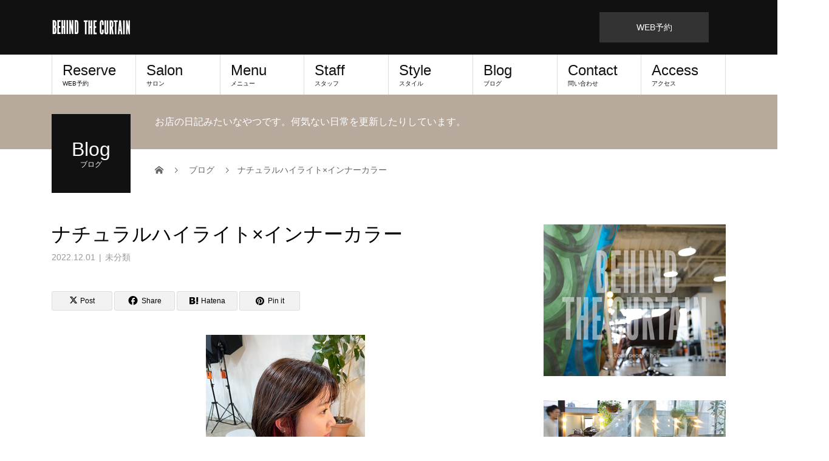

--- FILE ---
content_type: text/html; charset=UTF-8
request_url: https://behind-the-curtain.jp/%E3%83%8A%E3%83%81%E3%83%A5%E3%83%A9%E3%83%AB%E3%83%8F%E3%82%A4%E3%83%A9%E3%82%A4%E3%83%88x%E3%82%A4%E3%83%B3%E3%83%8A%E3%83%BC%E3%82%AB%E3%83%A9%E3%83%BC/
body_size: 16000
content:
<!DOCTYPE html>
<html lang="ja">
<head>
<meta charset="UTF-8">
<meta name="description" content="今回は、ナチュラルに見せたいけどちょっとだけいつもより違うカラーをしたいとのご要望。そんな時にはインナーカラーがおすすめです！インナーカラーの部分はブリーチを使い、表面にはブリーチを使わずにハイライトを施しました。">
<meta name="viewport" content="width=device-width">
<title>ナチュラルハイライト×インナーカラー &#8211; 熊本市上通り並木坂の美容室｜BEHIND THE CURTAIN</title>
<meta name='robots' content='max-image-preview:large' />
<link rel="alternate" type="application/rss+xml" title="熊本市上通り並木坂の美容室｜BEHIND THE CURTAIN &raquo; フィード" href="https://behind-the-curtain.jp/feed/" />
<link rel="alternate" type="application/rss+xml" title="熊本市上通り並木坂の美容室｜BEHIND THE CURTAIN &raquo; コメントフィード" href="https://behind-the-curtain.jp/comments/feed/" />
<link rel="alternate" title="oEmbed (JSON)" type="application/json+oembed" href="https://behind-the-curtain.jp/wp-json/oembed/1.0/embed?url=https%3A%2F%2Fbehind-the-curtain.jp%2F%25e3%2583%258a%25e3%2583%2581%25e3%2583%25a5%25e3%2583%25a9%25e3%2583%25ab%25e3%2583%258f%25e3%2582%25a4%25e3%2583%25a9%25e3%2582%25a4%25e3%2583%2588x%25e3%2582%25a4%25e3%2583%25b3%25e3%2583%258a%25e3%2583%25bc%25e3%2582%25ab%25e3%2583%25a9%25e3%2583%25bc%2F" />
<link rel="alternate" title="oEmbed (XML)" type="text/xml+oembed" href="https://behind-the-curtain.jp/wp-json/oembed/1.0/embed?url=https%3A%2F%2Fbehind-the-curtain.jp%2F%25e3%2583%258a%25e3%2583%2581%25e3%2583%25a5%25e3%2583%25a9%25e3%2583%25ab%25e3%2583%258f%25e3%2582%25a4%25e3%2583%25a9%25e3%2582%25a4%25e3%2583%2588x%25e3%2582%25a4%25e3%2583%25b3%25e3%2583%258a%25e3%2583%25bc%25e3%2582%25ab%25e3%2583%25a9%25e3%2583%25bc%2F&#038;format=xml" />
<link rel="preconnect" href="https://fonts.googleapis.com">
<link rel="preconnect" href="https://fonts.gstatic.com" crossorigin>
<link href="https://fonts.googleapis.com/css2?family=Noto+Sans+JP:wght@400;600" rel="stylesheet">
<style id='wp-img-auto-sizes-contain-inline-css' type='text/css'>
img:is([sizes=auto i],[sizes^="auto," i]){contain-intrinsic-size:3000px 1500px}
/*# sourceURL=wp-img-auto-sizes-contain-inline-css */
</style>
<style id='wp-emoji-styles-inline-css' type='text/css'>

	img.wp-smiley, img.emoji {
		display: inline !important;
		border: none !important;
		box-shadow: none !important;
		height: 1em !important;
		width: 1em !important;
		margin: 0 0.07em !important;
		vertical-align: -0.1em !important;
		background: none !important;
		padding: 0 !important;
	}
/*# sourceURL=wp-emoji-styles-inline-css */
</style>
<style id='wp-block-library-inline-css' type='text/css'>
:root{--wp-block-synced-color:#7a00df;--wp-block-synced-color--rgb:122,0,223;--wp-bound-block-color:var(--wp-block-synced-color);--wp-editor-canvas-background:#ddd;--wp-admin-theme-color:#007cba;--wp-admin-theme-color--rgb:0,124,186;--wp-admin-theme-color-darker-10:#006ba1;--wp-admin-theme-color-darker-10--rgb:0,107,160.5;--wp-admin-theme-color-darker-20:#005a87;--wp-admin-theme-color-darker-20--rgb:0,90,135;--wp-admin-border-width-focus:2px}@media (min-resolution:192dpi){:root{--wp-admin-border-width-focus:1.5px}}.wp-element-button{cursor:pointer}:root .has-very-light-gray-background-color{background-color:#eee}:root .has-very-dark-gray-background-color{background-color:#313131}:root .has-very-light-gray-color{color:#eee}:root .has-very-dark-gray-color{color:#313131}:root .has-vivid-green-cyan-to-vivid-cyan-blue-gradient-background{background:linear-gradient(135deg,#00d084,#0693e3)}:root .has-purple-crush-gradient-background{background:linear-gradient(135deg,#34e2e4,#4721fb 50%,#ab1dfe)}:root .has-hazy-dawn-gradient-background{background:linear-gradient(135deg,#faaca8,#dad0ec)}:root .has-subdued-olive-gradient-background{background:linear-gradient(135deg,#fafae1,#67a671)}:root .has-atomic-cream-gradient-background{background:linear-gradient(135deg,#fdd79a,#004a59)}:root .has-nightshade-gradient-background{background:linear-gradient(135deg,#330968,#31cdcf)}:root .has-midnight-gradient-background{background:linear-gradient(135deg,#020381,#2874fc)}:root{--wp--preset--font-size--normal:16px;--wp--preset--font-size--huge:42px}.has-regular-font-size{font-size:1em}.has-larger-font-size{font-size:2.625em}.has-normal-font-size{font-size:var(--wp--preset--font-size--normal)}.has-huge-font-size{font-size:var(--wp--preset--font-size--huge)}.has-text-align-center{text-align:center}.has-text-align-left{text-align:left}.has-text-align-right{text-align:right}.has-fit-text{white-space:nowrap!important}#end-resizable-editor-section{display:none}.aligncenter{clear:both}.items-justified-left{justify-content:flex-start}.items-justified-center{justify-content:center}.items-justified-right{justify-content:flex-end}.items-justified-space-between{justify-content:space-between}.screen-reader-text{border:0;clip-path:inset(50%);height:1px;margin:-1px;overflow:hidden;padding:0;position:absolute;width:1px;word-wrap:normal!important}.screen-reader-text:focus{background-color:#ddd;clip-path:none;color:#444;display:block;font-size:1em;height:auto;left:5px;line-height:normal;padding:15px 23px 14px;text-decoration:none;top:5px;width:auto;z-index:100000}html :where(.has-border-color){border-style:solid}html :where([style*=border-top-color]){border-top-style:solid}html :where([style*=border-right-color]){border-right-style:solid}html :where([style*=border-bottom-color]){border-bottom-style:solid}html :where([style*=border-left-color]){border-left-style:solid}html :where([style*=border-width]){border-style:solid}html :where([style*=border-top-width]){border-top-style:solid}html :where([style*=border-right-width]){border-right-style:solid}html :where([style*=border-bottom-width]){border-bottom-style:solid}html :where([style*=border-left-width]){border-left-style:solid}html :where(img[class*=wp-image-]){height:auto;max-width:100%}:where(figure){margin:0 0 1em}html :where(.is-position-sticky){--wp-admin--admin-bar--position-offset:var(--wp-admin--admin-bar--height,0px)}@media screen and (max-width:600px){html :where(.is-position-sticky){--wp-admin--admin-bar--position-offset:0px}}

/*# sourceURL=wp-block-library-inline-css */
</style><style id='global-styles-inline-css' type='text/css'>
:root{--wp--preset--aspect-ratio--square: 1;--wp--preset--aspect-ratio--4-3: 4/3;--wp--preset--aspect-ratio--3-4: 3/4;--wp--preset--aspect-ratio--3-2: 3/2;--wp--preset--aspect-ratio--2-3: 2/3;--wp--preset--aspect-ratio--16-9: 16/9;--wp--preset--aspect-ratio--9-16: 9/16;--wp--preset--color--black: #000000;--wp--preset--color--cyan-bluish-gray: #abb8c3;--wp--preset--color--white: #ffffff;--wp--preset--color--pale-pink: #f78da7;--wp--preset--color--vivid-red: #cf2e2e;--wp--preset--color--luminous-vivid-orange: #ff6900;--wp--preset--color--luminous-vivid-amber: #fcb900;--wp--preset--color--light-green-cyan: #7bdcb5;--wp--preset--color--vivid-green-cyan: #00d084;--wp--preset--color--pale-cyan-blue: #8ed1fc;--wp--preset--color--vivid-cyan-blue: #0693e3;--wp--preset--color--vivid-purple: #9b51e0;--wp--preset--gradient--vivid-cyan-blue-to-vivid-purple: linear-gradient(135deg,rgb(6,147,227) 0%,rgb(155,81,224) 100%);--wp--preset--gradient--light-green-cyan-to-vivid-green-cyan: linear-gradient(135deg,rgb(122,220,180) 0%,rgb(0,208,130) 100%);--wp--preset--gradient--luminous-vivid-amber-to-luminous-vivid-orange: linear-gradient(135deg,rgb(252,185,0) 0%,rgb(255,105,0) 100%);--wp--preset--gradient--luminous-vivid-orange-to-vivid-red: linear-gradient(135deg,rgb(255,105,0) 0%,rgb(207,46,46) 100%);--wp--preset--gradient--very-light-gray-to-cyan-bluish-gray: linear-gradient(135deg,rgb(238,238,238) 0%,rgb(169,184,195) 100%);--wp--preset--gradient--cool-to-warm-spectrum: linear-gradient(135deg,rgb(74,234,220) 0%,rgb(151,120,209) 20%,rgb(207,42,186) 40%,rgb(238,44,130) 60%,rgb(251,105,98) 80%,rgb(254,248,76) 100%);--wp--preset--gradient--blush-light-purple: linear-gradient(135deg,rgb(255,206,236) 0%,rgb(152,150,240) 100%);--wp--preset--gradient--blush-bordeaux: linear-gradient(135deg,rgb(254,205,165) 0%,rgb(254,45,45) 50%,rgb(107,0,62) 100%);--wp--preset--gradient--luminous-dusk: linear-gradient(135deg,rgb(255,203,112) 0%,rgb(199,81,192) 50%,rgb(65,88,208) 100%);--wp--preset--gradient--pale-ocean: linear-gradient(135deg,rgb(255,245,203) 0%,rgb(182,227,212) 50%,rgb(51,167,181) 100%);--wp--preset--gradient--electric-grass: linear-gradient(135deg,rgb(202,248,128) 0%,rgb(113,206,126) 100%);--wp--preset--gradient--midnight: linear-gradient(135deg,rgb(2,3,129) 0%,rgb(40,116,252) 100%);--wp--preset--font-size--small: 13px;--wp--preset--font-size--medium: 20px;--wp--preset--font-size--large: 36px;--wp--preset--font-size--x-large: 42px;--wp--preset--spacing--20: 0.44rem;--wp--preset--spacing--30: 0.67rem;--wp--preset--spacing--40: 1rem;--wp--preset--spacing--50: 1.5rem;--wp--preset--spacing--60: 2.25rem;--wp--preset--spacing--70: 3.38rem;--wp--preset--spacing--80: 5.06rem;--wp--preset--shadow--natural: 6px 6px 9px rgba(0, 0, 0, 0.2);--wp--preset--shadow--deep: 12px 12px 50px rgba(0, 0, 0, 0.4);--wp--preset--shadow--sharp: 6px 6px 0px rgba(0, 0, 0, 0.2);--wp--preset--shadow--outlined: 6px 6px 0px -3px rgb(255, 255, 255), 6px 6px rgb(0, 0, 0);--wp--preset--shadow--crisp: 6px 6px 0px rgb(0, 0, 0);}:where(.is-layout-flex){gap: 0.5em;}:where(.is-layout-grid){gap: 0.5em;}body .is-layout-flex{display: flex;}.is-layout-flex{flex-wrap: wrap;align-items: center;}.is-layout-flex > :is(*, div){margin: 0;}body .is-layout-grid{display: grid;}.is-layout-grid > :is(*, div){margin: 0;}:where(.wp-block-columns.is-layout-flex){gap: 2em;}:where(.wp-block-columns.is-layout-grid){gap: 2em;}:where(.wp-block-post-template.is-layout-flex){gap: 1.25em;}:where(.wp-block-post-template.is-layout-grid){gap: 1.25em;}.has-black-color{color: var(--wp--preset--color--black) !important;}.has-cyan-bluish-gray-color{color: var(--wp--preset--color--cyan-bluish-gray) !important;}.has-white-color{color: var(--wp--preset--color--white) !important;}.has-pale-pink-color{color: var(--wp--preset--color--pale-pink) !important;}.has-vivid-red-color{color: var(--wp--preset--color--vivid-red) !important;}.has-luminous-vivid-orange-color{color: var(--wp--preset--color--luminous-vivid-orange) !important;}.has-luminous-vivid-amber-color{color: var(--wp--preset--color--luminous-vivid-amber) !important;}.has-light-green-cyan-color{color: var(--wp--preset--color--light-green-cyan) !important;}.has-vivid-green-cyan-color{color: var(--wp--preset--color--vivid-green-cyan) !important;}.has-pale-cyan-blue-color{color: var(--wp--preset--color--pale-cyan-blue) !important;}.has-vivid-cyan-blue-color{color: var(--wp--preset--color--vivid-cyan-blue) !important;}.has-vivid-purple-color{color: var(--wp--preset--color--vivid-purple) !important;}.has-black-background-color{background-color: var(--wp--preset--color--black) !important;}.has-cyan-bluish-gray-background-color{background-color: var(--wp--preset--color--cyan-bluish-gray) !important;}.has-white-background-color{background-color: var(--wp--preset--color--white) !important;}.has-pale-pink-background-color{background-color: var(--wp--preset--color--pale-pink) !important;}.has-vivid-red-background-color{background-color: var(--wp--preset--color--vivid-red) !important;}.has-luminous-vivid-orange-background-color{background-color: var(--wp--preset--color--luminous-vivid-orange) !important;}.has-luminous-vivid-amber-background-color{background-color: var(--wp--preset--color--luminous-vivid-amber) !important;}.has-light-green-cyan-background-color{background-color: var(--wp--preset--color--light-green-cyan) !important;}.has-vivid-green-cyan-background-color{background-color: var(--wp--preset--color--vivid-green-cyan) !important;}.has-pale-cyan-blue-background-color{background-color: var(--wp--preset--color--pale-cyan-blue) !important;}.has-vivid-cyan-blue-background-color{background-color: var(--wp--preset--color--vivid-cyan-blue) !important;}.has-vivid-purple-background-color{background-color: var(--wp--preset--color--vivid-purple) !important;}.has-black-border-color{border-color: var(--wp--preset--color--black) !important;}.has-cyan-bluish-gray-border-color{border-color: var(--wp--preset--color--cyan-bluish-gray) !important;}.has-white-border-color{border-color: var(--wp--preset--color--white) !important;}.has-pale-pink-border-color{border-color: var(--wp--preset--color--pale-pink) !important;}.has-vivid-red-border-color{border-color: var(--wp--preset--color--vivid-red) !important;}.has-luminous-vivid-orange-border-color{border-color: var(--wp--preset--color--luminous-vivid-orange) !important;}.has-luminous-vivid-amber-border-color{border-color: var(--wp--preset--color--luminous-vivid-amber) !important;}.has-light-green-cyan-border-color{border-color: var(--wp--preset--color--light-green-cyan) !important;}.has-vivid-green-cyan-border-color{border-color: var(--wp--preset--color--vivid-green-cyan) !important;}.has-pale-cyan-blue-border-color{border-color: var(--wp--preset--color--pale-cyan-blue) !important;}.has-vivid-cyan-blue-border-color{border-color: var(--wp--preset--color--vivid-cyan-blue) !important;}.has-vivid-purple-border-color{border-color: var(--wp--preset--color--vivid-purple) !important;}.has-vivid-cyan-blue-to-vivid-purple-gradient-background{background: var(--wp--preset--gradient--vivid-cyan-blue-to-vivid-purple) !important;}.has-light-green-cyan-to-vivid-green-cyan-gradient-background{background: var(--wp--preset--gradient--light-green-cyan-to-vivid-green-cyan) !important;}.has-luminous-vivid-amber-to-luminous-vivid-orange-gradient-background{background: var(--wp--preset--gradient--luminous-vivid-amber-to-luminous-vivid-orange) !important;}.has-luminous-vivid-orange-to-vivid-red-gradient-background{background: var(--wp--preset--gradient--luminous-vivid-orange-to-vivid-red) !important;}.has-very-light-gray-to-cyan-bluish-gray-gradient-background{background: var(--wp--preset--gradient--very-light-gray-to-cyan-bluish-gray) !important;}.has-cool-to-warm-spectrum-gradient-background{background: var(--wp--preset--gradient--cool-to-warm-spectrum) !important;}.has-blush-light-purple-gradient-background{background: var(--wp--preset--gradient--blush-light-purple) !important;}.has-blush-bordeaux-gradient-background{background: var(--wp--preset--gradient--blush-bordeaux) !important;}.has-luminous-dusk-gradient-background{background: var(--wp--preset--gradient--luminous-dusk) !important;}.has-pale-ocean-gradient-background{background: var(--wp--preset--gradient--pale-ocean) !important;}.has-electric-grass-gradient-background{background: var(--wp--preset--gradient--electric-grass) !important;}.has-midnight-gradient-background{background: var(--wp--preset--gradient--midnight) !important;}.has-small-font-size{font-size: var(--wp--preset--font-size--small) !important;}.has-medium-font-size{font-size: var(--wp--preset--font-size--medium) !important;}.has-large-font-size{font-size: var(--wp--preset--font-size--large) !important;}.has-x-large-font-size{font-size: var(--wp--preset--font-size--x-large) !important;}
/*# sourceURL=global-styles-inline-css */
</style>

<style id='classic-theme-styles-inline-css' type='text/css'>
/*! This file is auto-generated */
.wp-block-button__link{color:#fff;background-color:#32373c;border-radius:9999px;box-shadow:none;text-decoration:none;padding:calc(.667em + 2px) calc(1.333em + 2px);font-size:1.125em}.wp-block-file__button{background:#32373c;color:#fff;text-decoration:none}
/*# sourceURL=/wp-includes/css/classic-themes.min.css */
</style>
<link rel='stylesheet' id='foobox-free-min-css' href='https://behind-the-curtain.jp/wp-content/plugins/foobox-image-lightbox/free/css/foobox.free.min.css?ver=2.7.41' type='text/css' media='all' />
<link rel='stylesheet' id='sb-type-std-css' href='https://behind-the-curtain.jp/wp-content/plugins/speech-bubble/css/sb-type-std.css?ver=6.9' type='text/css' media='all' />
<link rel='stylesheet' id='sb-type-fb-css' href='https://behind-the-curtain.jp/wp-content/plugins/speech-bubble/css/sb-type-fb.css?ver=6.9' type='text/css' media='all' />
<link rel='stylesheet' id='sb-type-fb-flat-css' href='https://behind-the-curtain.jp/wp-content/plugins/speech-bubble/css/sb-type-fb-flat.css?ver=6.9' type='text/css' media='all' />
<link rel='stylesheet' id='sb-type-ln-css' href='https://behind-the-curtain.jp/wp-content/plugins/speech-bubble/css/sb-type-ln.css?ver=6.9' type='text/css' media='all' />
<link rel='stylesheet' id='sb-type-ln-flat-css' href='https://behind-the-curtain.jp/wp-content/plugins/speech-bubble/css/sb-type-ln-flat.css?ver=6.9' type='text/css' media='all' />
<link rel='stylesheet' id='sb-type-pink-css' href='https://behind-the-curtain.jp/wp-content/plugins/speech-bubble/css/sb-type-pink.css?ver=6.9' type='text/css' media='all' />
<link rel='stylesheet' id='sb-type-rtail-css' href='https://behind-the-curtain.jp/wp-content/plugins/speech-bubble/css/sb-type-rtail.css?ver=6.9' type='text/css' media='all' />
<link rel='stylesheet' id='sb-type-drop-css' href='https://behind-the-curtain.jp/wp-content/plugins/speech-bubble/css/sb-type-drop.css?ver=6.9' type='text/css' media='all' />
<link rel='stylesheet' id='sb-type-think-css' href='https://behind-the-curtain.jp/wp-content/plugins/speech-bubble/css/sb-type-think.css?ver=6.9' type='text/css' media='all' />
<link rel='stylesheet' id='sb-no-br-css' href='https://behind-the-curtain.jp/wp-content/plugins/speech-bubble/css/sb-no-br.css?ver=6.9' type='text/css' media='all' />
<link rel='stylesheet' id='toc-screen-css' href='https://behind-the-curtain.jp/wp-content/plugins/table-of-contents-plus/screen.min.css?ver=2411.1' type='text/css' media='all' />
<link rel='stylesheet' id='sns-button-css' href='https://behind-the-curtain.jp/wp-content/themes/beauty_tcd054/assets/css/sns-button.css?ver=2.1.1' type='text/css' media='all' />
<link rel='stylesheet' id='beauty-slick-css' href='https://behind-the-curtain.jp/wp-content/themes/beauty_tcd054/assets/css/slick.min.css?ver=6.9' type='text/css' media='all' />
<link rel='stylesheet' id='beauty-slick-theme-css' href='https://behind-the-curtain.jp/wp-content/themes/beauty_tcd054/assets/css/slick-theme.min.css?ver=6.9' type='text/css' media='all' />
<link rel='stylesheet' id='chld_thm_cfg_parent-css' href='https://behind-the-curtain.jp/wp-content/themes/beauty_tcd054/style.css?ver=6.9' type='text/css' media='all' />
<link rel='stylesheet' id='beauty-style-css' href='https://behind-the-curtain.jp/wp-content/themes/beauty_tcd054-child/style.css?ver=1.3.1582294377' type='text/css' media='all' />
<link rel='stylesheet' id='design-plus-css' href='https://behind-the-curtain.jp/wp-content/themes/beauty_tcd054/assets/css/design-plus.css?ver=2.1.1' type='text/css' media='all' />
<link rel='stylesheet' id='wpbgallery-bootstrap-css' href='http://behind-the-curtain.jp/wp-content/plugins/wp-bootstrap-gallery/css/bootstrap.min.css?ver=6.9' type='text/css' media='all' />
<link rel='stylesheet' id='wpbgallery-blueimp-css' href='http://behind-the-curtain.jp/wp-content/plugins/wp-bootstrap-gallery/css/blueimp-gallery.min.css?ver=6.9' type='text/css' media='all' />
<link rel='stylesheet' id='wpbgallery-gallery-css' href='http://behind-the-curtain.jp/wp-content/plugins/wp-bootstrap-gallery/css/bootstrap-image-gallery.min.css?ver=6.9' type='text/css' media='all' />
<link rel='stylesheet' id='wpbgallery-style-css' href='http://behind-the-curtain.jp/wp-content/plugins/wp-bootstrap-gallery/css/wpbgallery.css?ver=6.9' type='text/css' media='all' />
<style>:root {
  --tcd-font-type1: Arial,"Hiragino Sans","Yu Gothic Medium","Meiryo",sans-serif;
  --tcd-font-type2: "Times New Roman",Times,"Yu Mincho","游明朝","游明朝体","Hiragino Mincho Pro",serif;
  --tcd-font-type3: Palatino,"Yu Kyokasho","游教科書体","UD デジタル 教科書体 N","游明朝","游明朝体","Hiragino Mincho Pro","Meiryo",serif;
  --tcd-font-type-logo: "Noto Sans JP",sans-serif;
}</style>
<script type="text/javascript" src="https://behind-the-curtain.jp/wp-includes/js/jquery/jquery.min.js?ver=3.7.1" id="jquery-core-js"></script>
<script type="text/javascript" src="https://behind-the-curtain.jp/wp-includes/js/jquery/jquery-migrate.min.js?ver=3.4.1" id="jquery-migrate-js"></script>
<script type="text/javascript" src="https://behind-the-curtain.jp/wp-content/themes/beauty_tcd054/assets/js/slick.min.js?ver=2.1.1" id="beauty-slick-js"></script>
<script type="text/javascript" id="foobox-free-min-js-before">
/* <![CDATA[ */
/* Run FooBox FREE (v2.7.41) */
var FOOBOX = window.FOOBOX = {
	ready: true,
	disableOthers: false,
	o: {wordpress: { enabled: true }, countMessage:'image %index of %total', captions: { dataTitle: ["captionTitle","title"], dataDesc: ["captionDesc","description"] }, rel: '', excludes:'.fbx-link,.nofoobox,.nolightbox,a[href*="pinterest.com/pin/create/button/"]', affiliate : { enabled: false }},
	selectors: [
		".foogallery-container.foogallery-lightbox-foobox", ".foogallery-container.foogallery-lightbox-foobox-free", ".gallery", ".wp-block-gallery", ".wp-caption", ".wp-block-image", "a:has(img[class*=wp-image-])", ".foobox"
	],
	pre: function( $ ){
		// Custom JavaScript (Pre)
		
	},
	post: function( $ ){
		// Custom JavaScript (Post)
		
		// Custom Captions Code
		
	},
	custom: function( $ ){
		// Custom Extra JS
		
	}
};
//# sourceURL=foobox-free-min-js-before
/* ]]> */
</script>
<script type="text/javascript" src="https://behind-the-curtain.jp/wp-content/plugins/foobox-image-lightbox/free/js/foobox.free.min.js?ver=2.7.41" id="foobox-free-min-js"></script>
<script type="text/javascript" src="http://behind-the-curtain.jp/wp-content/plugins/wp-bootstrap-gallery/js/bootstrap.min.js?ver=6.9" id="wpbgallery-bootstrap-js-js"></script>
<script type="text/javascript" src="http://behind-the-curtain.jp/wp-content/plugins/wp-bootstrap-gallery/js/jquery.blueimp-gallery.min.js?ver=6.9" id="wpbgallery-blueimp-js-js"></script>
<script type="text/javascript" src="http://behind-the-curtain.jp/wp-content/plugins/wp-bootstrap-gallery/js/bootstrap-image-gallery.min.js?ver=6.9" id="wpbgallery-gallery-js-js"></script>
<script type="text/javascript" src="http://behind-the-curtain.jp/wp-content/plugins/wp-bootstrap-gallery/js/wpbgallery.js?ver=6.9" id="wpbgallery-scripts-js"></script>
<link rel="https://api.w.org/" href="https://behind-the-curtain.jp/wp-json/" /><link rel="alternate" title="JSON" type="application/json" href="https://behind-the-curtain.jp/wp-json/wp/v2/posts/6643" /><link rel="canonical" href="https://behind-the-curtain.jp/%e3%83%8a%e3%83%81%e3%83%a5%e3%83%a9%e3%83%ab%e3%83%8f%e3%82%a4%e3%83%a9%e3%82%a4%e3%83%88x%e3%82%a4%e3%83%b3%e3%83%8a%e3%83%bc%e3%82%ab%e3%83%a9%e3%83%bc/" />
<link rel='shortlink' href='https://behind-the-curtain.jp/?p=6643' />
<style>
.p-headline,.p-pager__item span,.p-portfolio__headline,.p-page-links > span,.c-pw__btn,.p-widget__title,.widget_block .wp-block-heading,.p-search__submit,.p-staff-blog__headline,.p-readmore__btn{background: #111111}.p-pager__item span,.p-page-links > span{border-color: #111111}.p-pagetop a:hover,.p-nav02__item a:hover,.p-index-content__btn:hover,.p-menu-btn.is-active,.c-pw__btn:hover,.p-search__submit:hover,.p-readmore__btn:hover{background: #422414}.p-article01__title a:hover,.p-article01__cat a:hover,.p-article02__title a:hover,.p-article03__title a:hover,.p-breadcrumb a:hover,.p-entry__cat a:hover,.p-article04 a:hover .p-article04__title,.p-article06 a:hover .p-article06__name,.p-profile__social-item a:hover,.p-style-author__body:hover .p-style-author__portrait-name,.p-style-author__body:hover .p-style-author__comment::after,.p-news-ticker__item-date,.p-news-ticker__list-item-title:hover,.p-article05 a:hover .p-article05__title,.p-news-ticker__list-item-date,.p-author__name a:hover,.p-profile__table a:hover,.p-style__table a:hover,.p-widget:not(.widget_text) a:hover{color: #422414}.p-entry__body a,.custom-html-widget a{color: #422414}body,.p-global-nav .sub-title,.p-page-header__sub,.p-index-content__header-title span{font-family: var(--tcd-font-type1)}.rich_font_logo{font-family: var(--tcd-font-type-logo);font-weight: bold}.l-header__tel,.c-logo,.p-global-nav > ul > li > a,.p-page-header__title,.p-banner-list__item-catch,.p-profile__table caption,.p-search__title,.p-style__data-item-headline,.p-index-content__header-title,.p-header-slider__item-title,.p-header-video__title,.p-header-youtube__title{font-family: var(--tcd-font-type1)}.p-hover-effect--type1:hover img{-webkit-transform: scale(1.2);transform: scale(1.2)}.l-header{background: #111111}.l-header__desc{color: #999999}.p-global-nav .sub-menu a{background: #111111;color: #ffffff}.p-global-nav .sub-menu a:hover{background: #422414;color: #ffffff}.p-contact__appointment{background: #333333;color: #ffffff}.p-contact__appointment:hover{background: #422414;color: #ffffff}.p-contact__appointment:hover{background: #422414;color: #ffffff}.l-footer__info,.p-copyright{background: #111111}.p-copyright{border-color: #333333}.p-entry__title{font-size: 32px}.p-entry__body,.p-entry__body p{font-size: 16px}@media screen and (max-width: 991px) {.p-global-nav__inner{background: rgba(17,17,17, 1);color: #ffffff}.p-global-nav ul li a{font-family: var(--tcd-font-type1);color: #ffffff !important}}@media screen and (max-width: 767px) {.p-style + .p-nav02{display: none}}</style>
</head>
<body class="wp-singular post-template-default single single-post postid-6643 single-format-standard wp-embed-responsive wp-theme-beauty_tcd054 wp-child-theme-beauty_tcd054-child">
<header id="js-header" class="l-header">
  <div class="l-header__inner l-inner">
    <div class="l-header__logo c-logo">
      <a href="https://behind-the-curtain.jp/">
        <img src="https://behind-the-curtain.jp/wp-content/uploads/2018/10/btc_new_logo.png" alt="熊本市上通り並木坂の美容室｜BEHIND THE CURTAIN" width="131" height="37.5">
      </a>
    </div>
    <p class="l-header__desc"></p>
        <div class="l-header__contact">
              <a href="https://behind-the-curiain.pos-s.net/reserve/" class="p-contact__appointment p-btn" target="_blank">WEB予約</a>
        </div>
      </div>
  <a href="#" id="js-menu-btn" class="p-menu-btn c-menu-btn"></a>
  <nav id="js-global-nav" class="p-global-nav"><ul class="p-global-nav__inner"><li id="menu-item-7021" class="menu-item menu-item-type-custom menu-item-object-custom menu-item-7021"><a href="https://behind-the-curiain.pos-s.net/reserve/?shop_cd=1">Reserve<span class="sub-title">WEB予約</span><span class="sub-menu-toggle"></span></a></li>
<li id="menu-item-2411" class="menu-item menu-item-type-post_type menu-item-object-page menu-item-2411"><a href="https://behind-the-curtain.jp/salon/">Salon<span class="sub-title">サロン</span><span class="sub-menu-toggle"></span></a></li>
<li id="menu-item-2197" class="menu-item menu-item-type-post_type menu-item-object-page menu-item-2197"><a href="https://behind-the-curtain.jp/menu/">Menu<span class="sub-title">メニュー</span><span class="sub-menu-toggle"></span></a></li>
<li id="menu-item-2164" class="menu-item menu-item-type-custom menu-item-object-custom menu-item-2164"><a href="/staff/">Staff<span class="sub-title">スタッフ</span><span class="sub-menu-toggle"></span></a></li>
<li id="menu-item-2165" class="menu-item menu-item-type-custom menu-item-object-custom menu-item-2165"><a href="/style/">Style<span class="sub-title">スタイル</span><span class="sub-menu-toggle"></span></a></li>
<li id="menu-item-2193" class="menu-item menu-item-type-custom menu-item-object-custom menu-item-2193"><a href="/blog/">Blog<span class="sub-title">ブログ</span><span class="sub-menu-toggle"></span></a></li>
<li id="menu-item-2206" class="menu-item menu-item-type-post_type menu-item-object-page menu-item-2206"><a href="https://behind-the-curtain.jp/mail/">Contact<span class="sub-title">問い合わせ</span><span class="sub-menu-toggle"></span></a></li>
<li id="menu-item-2207" class="menu-item menu-item-type-post_type menu-item-object-page menu-item-2207"><a href="https://behind-the-curtain.jp/access/">Access<span class="sub-title">アクセス</span><span class="sub-menu-toggle"></span></a></li>
</ul></nav>	
<!-- Google tag (gtag.js) -->
<script async src="https://www.googletagmanager.com/gtag/js?id=G-CBWR56LMD7"></script>
<script>
  window.dataLayer = window.dataLayer || [];
  function gtag(){dataLayer.push(arguments);}
  gtag('js', new Date());

  gtag('config', 'G-CBWR56LMD7');
</script>
	
</header>
<main class="l-main">
    <ul class="p-breadcrumb c-breadcrumb" itemscope itemtype="https://schema.org/BreadcrumbList">
<li class="p-breadcrumb__item c-breadcrumb__item c-breadcrumb__item--home" itemprop="itemListElement" itemscope itemtype="https://schema.org/ListItem">
<a href="https://behind-the-curtain.jp/" itemprop="item">
<span itemprop="name">HOME</span>
</a>
<meta itemprop="position" content="1">
</li>
<li class="p-breadcrumb__item c-breadcrumb__item" itemprop="itemListElement" itemscope itemtype="https://schema.org/ListItem">
<a href="https://behind-the-curtain.jp/blog/" itemprop="item">
<span itemprop="name">ブログ</span>
</a>
<meta itemprop="position" content="2">
</li>
<li class="p-breadcrumb__item c-breadcrumb__item" itemprop="itemListElement" itemscope itemtype="https://schema.org/ListItem"><span itemprop="name">ナチュラルハイライト×インナーカラー</span><meta itemprop="position" content="3"></li>
</ul>
  <header class="p-page-header" style="background: #b7aa9d;">
  <div class="p-page-header__inner l-inner">
    <div class="p-page-header__title" style="background: #111111; color: #ffffff; font-size: 32px;">Blog<span class="p-page-header__sub" style="color: #ffffff; font-size: 12px;">ブログ</span></div>
        <p class="p-page-header__desc" style="color: #ffffff;">お店の日記みたいなやつです。何気ない日常を更新したりしています。</p>
      </div>
</header>
  <div class="l-main__inner l-inner">
  <ul class="p-breadcrumb c-breadcrumb" itemscope itemtype="https://schema.org/BreadcrumbList">
<li class="p-breadcrumb__item c-breadcrumb__item c-breadcrumb__item--home" itemprop="itemListElement" itemscope itemtype="https://schema.org/ListItem">
<a href="https://behind-the-curtain.jp/" itemprop="item">
<span itemprop="name">HOME</span>
</a>
<meta itemprop="position" content="1">
</li>
<li class="p-breadcrumb__item c-breadcrumb__item" itemprop="itemListElement" itemscope itemtype="https://schema.org/ListItem">
<a href="https://behind-the-curtain.jp/blog/" itemprop="item">
<span itemprop="name">ブログ</span>
</a>
<meta itemprop="position" content="2">
</li>
<li class="p-breadcrumb__item c-breadcrumb__item" itemprop="itemListElement" itemscope itemtype="https://schema.org/ListItem"><span itemprop="name">ナチュラルハイライト×インナーカラー</span><meta itemprop="position" content="3"></li>
</ul>
  <div class="l-contents">
    <div class="l-primary">
        			<article class="p-entry">
        <header>
          <h1 class="p-entry__title">ナチュラルハイライト×インナーカラー</h1>
          <p class="p-entry__meta">
            <time class="p-entry__date" datetime="2022-12-01">2022.12.01</time><span class="p-entry__cat"><a href="https://behind-the-curtain.jp/category/%e6%9c%aa%e5%88%86%e9%a1%9e/" rel="category tag">未分類</a></span>          </p>
          <div class="single_share clearfix" id="single_share_top">
<div class="share-type2 share-top">
 
	<div class="sns mt10">
		<ul class="type2 clearfix">
			<li class="twitter">
				<a href="https://twitter.com/intent/tweet?text=%E3%83%8A%E3%83%81%E3%83%A5%E3%83%A9%E3%83%AB%E3%83%8F%E3%82%A4%E3%83%A9%E3%82%A4%E3%83%88%C3%97%E3%82%A4%E3%83%B3%E3%83%8A%E3%83%BC%E3%82%AB%E3%83%A9%E3%83%BC&url=https%3A%2F%2Fbehind-the-curtain.jp%2F%25e3%2583%258a%25e3%2583%2581%25e3%2583%25a5%25e3%2583%25a9%25e3%2583%25ab%25e3%2583%258f%25e3%2582%25a4%25e3%2583%25a9%25e3%2582%25a4%25e3%2583%2588x%25e3%2582%25a4%25e3%2583%25b3%25e3%2583%258a%25e3%2583%25bc%25e3%2582%25ab%25e3%2583%25a9%25e3%2583%25bc%2F&via=&tw_p=tweetbutton&related=" onclick="javascript:window.open(this.href, '', 'menubar=no,toolbar=no,resizable=yes,scrollbars=yes,height=400,width=600');return false;"><i class="icon-twitter"></i><span class="ttl">Post</span><span class="share-count"></span></a>
			</li>
			<li class="facebook">
				<a href="//www.facebook.com/sharer/sharer.php?u=https://behind-the-curtain.jp/%e3%83%8a%e3%83%81%e3%83%a5%e3%83%a9%e3%83%ab%e3%83%8f%e3%82%a4%e3%83%a9%e3%82%a4%e3%83%88x%e3%82%a4%e3%83%b3%e3%83%8a%e3%83%bc%e3%82%ab%e3%83%a9%e3%83%bc/&amp;t=%E3%83%8A%E3%83%81%E3%83%A5%E3%83%A9%E3%83%AB%E3%83%8F%E3%82%A4%E3%83%A9%E3%82%A4%E3%83%88%C3%97%E3%82%A4%E3%83%B3%E3%83%8A%E3%83%BC%E3%82%AB%E3%83%A9%E3%83%BC" class="facebook-btn-icon-link" target="blank" rel="nofollow"><i class="icon-facebook"></i><span class="ttl">Share</span><span class="share-count"></span></a>
			</li>
			<li class="hatebu">
				<a href="https://b.hatena.ne.jp/add?mode=confirm&url=https%3A%2F%2Fbehind-the-curtain.jp%2F%25e3%2583%258a%25e3%2583%2581%25e3%2583%25a5%25e3%2583%25a9%25e3%2583%25ab%25e3%2583%258f%25e3%2582%25a4%25e3%2583%25a9%25e3%2582%25a4%25e3%2583%2588x%25e3%2582%25a4%25e3%2583%25b3%25e3%2583%258a%25e3%2583%25bc%25e3%2582%25ab%25e3%2583%25a9%25e3%2583%25bc%2F" onclick="javascript:window.open(this.href, '', 'menubar=no,toolbar=no,resizable=yes,scrollbars=yes,height=400,width=510');return false;" ><i class="icon-hatebu"></i><span class="ttl">Hatena</span><span class="share-count"></span></a>
			</li>
			<li class="pinterest">
				<a rel="nofollow" target="_blank" href="https://www.pinterest.com/pin/create/button/?url=https%3A%2F%2Fbehind-the-curtain.jp%2F%25e3%2583%258a%25e3%2583%2581%25e3%2583%25a5%25e3%2583%25a9%25e3%2583%25ab%25e3%2583%258f%25e3%2582%25a4%25e3%2583%25a9%25e3%2582%25a4%25e3%2583%2588x%25e3%2582%25a4%25e3%2583%25b3%25e3%2583%258a%25e3%2583%25bc%25e3%2582%25ab%25e3%2583%25a9%25e3%2583%25bc%2F&media=https://behind-the-curtain.jp/wp-content/uploads/2022/12/I080370066_349-262.jpg&description=%E3%83%8A%E3%83%81%E3%83%A5%E3%83%A9%E3%83%AB%E3%83%8F%E3%82%A4%E3%83%A9%E3%82%A4%E3%83%88%C3%97%E3%82%A4%E3%83%B3%E3%83%8A%E3%83%BC%E3%82%AB%E3%83%A9%E3%83%BC" data-pin-do="buttonPin" data-pin-custom="true"><i class="icon-pinterest"></i><span class="ttl">Pin&nbsp;it</span></a>
			</li>
		</ul>
	</div>
</div>
</div>                    <div class="p-entry__img">
            <img width="262" height="349" src="https://behind-the-curtain.jp/wp-content/uploads/2022/12/I080370066_349-262.jpg" class="attachment-full size-full wp-post-image" alt="" decoding="async" fetchpriority="high" srcset="https://behind-the-curtain.jp/wp-content/uploads/2022/12/I080370066_349-262.jpg 262w, https://behind-the-curtain.jp/wp-content/uploads/2022/12/I080370066_349-262-225x300.jpg 225w, https://behind-the-curtain.jp/wp-content/uploads/2022/12/I080370066_349-262-180x240.jpg 180w, https://behind-the-curtain.jp/wp-content/uploads/2022/12/I080370066_349-262-90x120.jpg 90w" sizes="(max-width: 262px) 100vw, 262px" />          </div>
                  </header>
                <div class="p-entry__body">
          <p>今回は、ナチュラルに見せたいけど<br />
ちょっとだけいつもより違うカラーをしたいとのご要望。<br />
そんな時にはインナーカラーがおすすめです！</p>
<p><img decoding="async" class="alignnone size-full wp-image-6644" src="https://behind-the-curtain.jp/wp-content/uploads/2022/12/I080370063_349-262.jpg" alt="" width="262" height="349" srcset="https://behind-the-curtain.jp/wp-content/uploads/2022/12/I080370063_349-262.jpg 262w, https://behind-the-curtain.jp/wp-content/uploads/2022/12/I080370063_349-262-225x300.jpg 225w, https://behind-the-curtain.jp/wp-content/uploads/2022/12/I080370063_349-262-180x240.jpg 180w, https://behind-the-curtain.jp/wp-content/uploads/2022/12/I080370063_349-262-90x120.jpg 90w" sizes="(max-width: 262px) 100vw, 262px" /></p>
<p>インナーカラーの部分はブリーチを使い、表面にはブリーチを使わずにハイライトを施しました。<br />
ブリーチを使わないことでナチュラルなハイライトを入れることができます。</p>
<p><img decoding="async" class="alignnone size-full wp-image-6645" src="https://behind-the-curtain.jp/wp-content/uploads/2022/12/I080370066_349-262.jpg" alt="" width="262" height="349" srcset="https://behind-the-curtain.jp/wp-content/uploads/2022/12/I080370066_349-262.jpg 262w, https://behind-the-curtain.jp/wp-content/uploads/2022/12/I080370066_349-262-225x300.jpg 225w, https://behind-the-curtain.jp/wp-content/uploads/2022/12/I080370066_349-262-180x240.jpg 180w, https://behind-the-curtain.jp/wp-content/uploads/2022/12/I080370066_349-262-90x120.jpg 90w" sizes="(max-width: 262px) 100vw, 262px" /></p>
<p>インナーにはビビットな赤とオレンジとバイオレットを混ぜたデザインカラーにしました。</p>
<p>色んなこだわりが詰まったカラーに仕上がりました！</p>
<div id="blueimp-gallery" class="blueimp-gallery" data-useBootstrapModal="1" data-fullScreen="0">
            <div class="slides"></div>
            <h3 class="title"></h3><a class="prev">&#xffe9;</a>
        <a class="next">&#xffeb;</a>
        <a class="close">&#120;</a>
        <a class="play-pause"></a>
        <ol class="indicator"></ol>
        <div class="modal fade">
            <div class="modal-dialog">
                <div class="modal-content">
                    <div class="modal-header">
                        <button type="button" class="close" aria-hidden="true">&times;</button>
                        <h4 class="modal-title"></h4>
                    </div>
                    <div class="modal-body next"></div>
                    <div class="modal-footer">
                        <button type="button" class="btn btn-default pull-left prev">
                            Previous
                        </button>
                        <button type="button" class="btn btn-primary next">
                            Next
                        </button>
                    </div>
                </div>
            </div>
        </div>
    </div>        </div>
                <div class="single_share clearfix" id="single_share_bottom">
<div class="share-type2 share-btm">
 
	<div class="sns mt10 mb45">
		<ul class="type2 clearfix">
			<li class="twitter">
				<a href="https://twitter.com/intent/tweet?text=%E3%83%8A%E3%83%81%E3%83%A5%E3%83%A9%E3%83%AB%E3%83%8F%E3%82%A4%E3%83%A9%E3%82%A4%E3%83%88%C3%97%E3%82%A4%E3%83%B3%E3%83%8A%E3%83%BC%E3%82%AB%E3%83%A9%E3%83%BC&url=https%3A%2F%2Fbehind-the-curtain.jp%2F%25e3%2583%258a%25e3%2583%2581%25e3%2583%25a5%25e3%2583%25a9%25e3%2583%25ab%25e3%2583%258f%25e3%2582%25a4%25e3%2583%25a9%25e3%2582%25a4%25e3%2583%2588x%25e3%2582%25a4%25e3%2583%25b3%25e3%2583%258a%25e3%2583%25bc%25e3%2582%25ab%25e3%2583%25a9%25e3%2583%25bc%2F&via=&tw_p=tweetbutton&related=" onclick="javascript:window.open(this.href, '', 'menubar=no,toolbar=no,resizable=yes,scrollbars=yes,height=400,width=600');return false;"><i class="icon-twitter"></i><span class="ttl">Post</span><span class="share-count"></span></a>
			</li>
			<li class="facebook">
				<a href="//www.facebook.com/sharer/sharer.php?u=https://behind-the-curtain.jp/%e3%83%8a%e3%83%81%e3%83%a5%e3%83%a9%e3%83%ab%e3%83%8f%e3%82%a4%e3%83%a9%e3%82%a4%e3%83%88x%e3%82%a4%e3%83%b3%e3%83%8a%e3%83%bc%e3%82%ab%e3%83%a9%e3%83%bc/&amp;t=%E3%83%8A%E3%83%81%E3%83%A5%E3%83%A9%E3%83%AB%E3%83%8F%E3%82%A4%E3%83%A9%E3%82%A4%E3%83%88%C3%97%E3%82%A4%E3%83%B3%E3%83%8A%E3%83%BC%E3%82%AB%E3%83%A9%E3%83%BC" class="facebook-btn-icon-link" target="blank" rel="nofollow"><i class="icon-facebook"></i><span class="ttl">Share</span><span class="share-count"></span></a>
			</li>
			<li class="hatebu">
				<a href="https://b.hatena.ne.jp/add?mode=confirm&url=https%3A%2F%2Fbehind-the-curtain.jp%2F%25e3%2583%258a%25e3%2583%2581%25e3%2583%25a5%25e3%2583%25a9%25e3%2583%25ab%25e3%2583%258f%25e3%2582%25a4%25e3%2583%25a9%25e3%2582%25a4%25e3%2583%2588x%25e3%2582%25a4%25e3%2583%25b3%25e3%2583%258a%25e3%2583%25bc%25e3%2582%25ab%25e3%2583%25a9%25e3%2583%25bc%2F" onclick="javascript:window.open(this.href, '', 'menubar=no,toolbar=no,resizable=yes,scrollbars=yes,height=400,width=510');return false;" ><i class="icon-hatebu"></i><span class="ttl">Hatena</span><span class="share-count"></span></a>
			</li>
			<li class="pinterest">
				<a rel="nofollow" target="_blank" href="https://www.pinterest.com/pin/create/button/?url=https%3A%2F%2Fbehind-the-curtain.jp%2F%25e3%2583%258a%25e3%2583%2581%25e3%2583%25a5%25e3%2583%25a9%25e3%2583%25ab%25e3%2583%258f%25e3%2582%25a4%25e3%2583%25a9%25e3%2582%25a4%25e3%2583%2588x%25e3%2582%25a4%25e3%2583%25b3%25e3%2583%258a%25e3%2583%25bc%25e3%2582%25ab%25e3%2583%25a9%25e3%2583%25bc%2F&media=https://behind-the-curtain.jp/wp-content/uploads/2022/12/I080370066_349-262.jpg&description=%E3%83%8A%E3%83%81%E3%83%A5%E3%83%A9%E3%83%AB%E3%83%8F%E3%82%A4%E3%83%A9%E3%82%A4%E3%83%88%C3%97%E3%82%A4%E3%83%B3%E3%83%8A%E3%83%BC%E3%82%AB%E3%83%A9%E3%83%BC" data-pin-do="buttonPin" data-pin-custom="true"><i class="icon-pinterest"></i><span class="ttl">Pin&nbsp;it</span></a>
			</li>
		</ul>
	</div>
</div>
</div>
         
				<ul class="p-entry__meta-box c-meta-box u-clearfix">
					<li class="c-meta-box__item c-meta-box__item--author">投稿者: <a href="https://behind-the-curtain.jp/author/union/" title="OWNER の投稿" rel="author">OWNER</a></li><li class="c-meta-box__item c-meta-box__item--category"><a href="https://behind-the-curtain.jp/category/%e6%9c%aa%e5%88%86%e9%a1%9e/" rel="category tag">未分類</a></li><li class="c-meta-box__item c-meta-box__item--tag"><a href="https://behind-the-curtain.jp/tag/behindthecurtain/" rel="tag">BEHINDTHECURTAIN</a>, <a href="https://behind-the-curtain.jp/tag/jhca/" rel="tag">JHCA</a>, <a href="https://behind-the-curtain.jp/tag/%e3%82%a4%e3%83%b3%e3%83%8a%e3%83%bc%e3%82%ab%e3%83%a9%e3%83%bc/" rel="tag">インナーカラー</a>, <a href="https://behind-the-curtain.jp/tag/%e3%82%ab%e3%83%a9%e3%83%bc/" rel="tag">カラー</a>, <a href="https://behind-the-curtain.jp/tag/%e3%82%b3%e3%83%ad%e3%83%8a%e5%af%be%e7%ad%96/" rel="tag">コロナ対策</a>, <a href="https://behind-the-curtain.jp/tag/%e3%83%88%e3%83%aa%e3%83%bc%e3%83%88%e3%83%a1%e3%83%b3%e3%83%88/" rel="tag">トリートメント</a>, <a href="https://behind-the-curtain.jp/tag/%e3%83%8f%e3%82%a4%e3%83%a9%e3%82%a4%e3%83%88/" rel="tag">ハイライト</a>, <a href="https://behind-the-curtain.jp/tag/%e3%83%9e%e3%82%b9%e3%82%af%e6%98%a0%e3%81%88/" rel="tag">マスク映え</a>, <a href="https://behind-the-curtain.jp/tag/%e4%b8%8a%e9%80%9a%e3%82%8a/" rel="tag">上通り</a>, <a href="https://behind-the-curtain.jp/tag/%e4%b8%a6%e6%9c%a8%e5%9d%82/" rel="tag">並木坂</a>, <a href="https://behind-the-curtain.jp/tag/%e4%ba%ba%e6%b0%97/" rel="tag">人気</a>, <a href="https://behind-the-curtain.jp/tag/%e7%86%8a%e6%9c%ac/" rel="tag">熊本</a>, <a href="https://behind-the-curtain.jp/tag/%e7%be%8e%e5%ae%b9%e5%ae%a4/" rel="tag">美容室</a>, <a href="https://behind-the-curtain.jp/tag/%e9%ab%aa%e8%b3%aa%e6%94%b9%e5%96%84/" rel="tag">髪質改善</a></li><li class="c-meta-box__item c-meta-box__item--comment">コメント: <a href="#comment_headline">0</a></li>				</ul>
        								<ul class="p-nav01 c-nav01 u-clearfix">
          					<li class="p-nav01__item--prev p-nav01__item c-nav01__item c-nav01__item--prev">
				    <a href="https://behind-the-curtain.jp/%e7%99%bd%e9%ab%aa%e3%82%92%e6%b4%bb%e3%81%8b%e3%81%97%e3%81%9f%e3%83%99%e3%83%aa%e3%83%bc%e3%82%b7%e3%83%a7%e3%83%bc%e3%83%88/" data-prev="前の記事"><span>白髪を活かしたベリーショート</span></a>
					</li>
          					<li class="p-nav01__item--next p-nav01__item c-nav01__item c-nav01__item--next">
				  	<a href="https://behind-the-curtain.jp/%e3%82%b7%e3%83%a7%e3%83%bc%e3%83%88x%e3%83%91%e3%83%bc%e3%83%9ex%e3%83%8f%e3%82%a4%e3%83%a9%e3%82%a4%e3%83%88/" data-next="次の記事"><span>ショート×パーマ×ハイライト</span></a>
					</li>
          				</ul>
              </article>
      <div class="c-comment">
	<ul id="js-comment__tab" class="c-comment__tab u-clearfix">
		  	<li class="c-comment__tab-item is-active"><p>コメント ( 0 )</p></li>
    <li class="c-comment__tab-item"><p>トラックバックは利用できません。</p></li>
			</ul> 
  <div id="js-comment-area">
  	<ol id="comments" class="c-comment__list">
						<li class="c-comment__list-item">
      	<div class="c-comment__item-body"><p>この記事へのコメントはありません。</p></div>
      </li>
					</ol>
	</div>
	</div>
            <section>
        <h2 class="p-headline p-headline--lg">関連記事</h2>
        <ul class="p-entry__related">
          					<li class="p-entry__related-item p-article04">
            <a href="https://behind-the-curtain.jp/%e3%82%86%e3%82%8b%e3%81%b5%e3%82%8f%e9%ab%aa%e8%b3%aa%e6%94%b9%e5%96%84%e9%85%b8%e6%80%a7%e3%83%87%e3%82%b8%e3%82%bf%e3%83%ab%e3%83%91%e3%83%bc%e3%83%9e/" class="p-hover-effect--type1">
              <div class="p-article04__img">
                <img width="430" height="268" src="https://behind-the-curtain.jp/wp-content/uploads/2021/12/tempImageHOS2Yb-430x268.jpg" class="attachment-size3 size-size3 wp-post-image" alt="" decoding="async" loading="lazy" />              </div>
              <h3 class="p-article04__title">ゆるふわ髪質改善酸性デジタルパーマ</h3>
            </a>
          </li> 
          					<li class="p-entry__related-item p-article04">
            <a href="https://behind-the-curtain.jp/%e7%be%8e%e5%ae%b9%e5%b8%ab%e3%81%ae%e3%83%98%e3%82%a2%e3%82%ab%e3%83%83%e3%83%88%e3%80%82%e3%80%82/" class="p-hover-effect--type1">
              <div class="p-article04__img">
                <img width="300" height="199" src="https://behind-the-curtain.jp/wp-content/uploads/2017/02/DSC_5785-300x199-1.jpg" class="attachment-size3 size-size3 wp-post-image" alt="" decoding="async" loading="lazy" />              </div>
              <h3 class="p-article04__title">美容師のヘアカット。。</h3>
            </a>
          </li> 
          					<li class="p-entry__related-item p-article04">
            <a href="https://behind-the-curtain.jp/%e3%83%a1%e3%83%b3%e3%82%ba%e3%82%b7%e3%83%a7%e3%83%bc%e3%83%88x%e3%82%b7%e3%83%ab%e3%83%90%e3%83%bc/" class="p-hover-effect--type1">
              <div class="p-article04__img">
                <img width="430" height="268" src="https://behind-the-curtain.jp/wp-content/uploads/2023/01/IMG_2280-430x268.jpg" class="attachment-size3 size-size3 wp-post-image" alt="" decoding="async" loading="lazy" />              </div>
              <h3 class="p-article04__title">メンズショート×シルバー</h3>
            </a>
          </li> 
          					<li class="p-entry__related-item p-article04">
            <a href="https://behind-the-curtain.jp/%e8%96%84%e3%83%94%e3%83%b3%e3%82%afx%e3%83%87%e3%82%b6%e3%82%a4%e3%83%b3%e3%82%ab%e3%83%a9%e3%83%bc/" class="p-hover-effect--type1">
              <div class="p-article04__img">
                <img width="430" height="268" src="https://behind-the-curtain.jp/wp-content/uploads/2021/09/IMG_5262-430x268.jpg" class="attachment-size3 size-size3 wp-post-image" alt="" decoding="async" loading="lazy" />              </div>
              <h3 class="p-article04__title">薄ピンク×デザインカラー</h3>
            </a>
          </li> 
          					<li class="p-entry__related-item p-article04">
            <a href="https://behind-the-curtain.jp/2022%e5%b9%b41%e6%9c%88%e3%81%ae%e5%ae%9a%e4%bc%91%e6%97%a5/" class="p-hover-effect--type1">
              <div class="p-article04__img">
                <img width="430" height="268" src="https://behind-the-curtain.jp/wp-content/uploads/2021/12/IMG_6419-430x268.jpg" class="attachment-size3 size-size3 wp-post-image" alt="" decoding="async" loading="lazy" />              </div>
              <h3 class="p-article04__title">2022年1月の定休日</h3>
            </a>
          </li> 
          					<li class="p-entry__related-item p-article04">
            <a href="https://behind-the-curtain.jp/%e3%82%b3%e3%83%b3%e3%83%91%e3%82%af%e3%83%88%e3%82%b7%e3%83%a7%e3%83%bc%e3%83%88/" class="p-hover-effect--type1">
              <div class="p-article04__img">
                <img width="262" height="268" src="https://behind-the-curtain.jp/wp-content/uploads/2023/02/I083121944_349-262-262x268.jpg" class="attachment-size3 size-size3 wp-post-image" alt="" decoding="async" loading="lazy" />              </div>
              <h3 class="p-article04__title">コンパクトショート</h3>
            </a>
          </li> 
                  </ul>
		  </section>
          </div>
    <div class="l-secondary">
<div class="p-widget ad_widget" id="ad_widget-2">
<a href="https://www.instagram.com/behind_the_curtain_123/?hl=ja" target="_blank"><img src="https://behind-the-curtain.jp/wp-content/uploads/2018/10/300-250_01.jpg" alt=""></a></div>
<div class="p-widget tcdw_banner_list_widget" id="tcdw_banner_list_widget-2">

<ul class="p-banner-list">
<li class="p-banner-list__item"><a href="/salon/" class="p-hover-effect--type1"><img src="https://behind-the-curtain.jp/wp-content/uploads/2018/10/salon-1.jpg" alt=""><div class="p-banner-list__item-catch" style="color: #000000;"></div></a></li>
<li class="p-banner-list__item"><a href="/メニュー" class="p-hover-effect--type1"><img src="https://behind-the-curtain.jp/wp-content/uploads/2018/10/menu.jpg" alt=""><div class="p-banner-list__item-catch" style="color: #000000;"></div></a></li>
<li class="p-banner-list__item"><a href="/staff/" class="p-hover-effect--type1"><img src="https://behind-the-curtain.jp/wp-content/uploads/2018/10/staff.jpg" alt=""><div class="p-banner-list__item-catch" style="color: #000000;"></div></a></li>
<li class="p-banner-list__item"><a href="/style/" class="p-hover-effect--type1"><img src="https://behind-the-curtain.jp/wp-content/uploads/2018/10/style.jpg" alt=""><div class="p-banner-list__item-catch" style="color: #000000;"></div></a></li>
<li class="p-banner-list__item"><a href="/blog" class="p-hover-effect--type1"><img src="https://behind-the-curtain.jp/wp-content/uploads/2018/10/blog.jpg" alt=""><div class="p-banner-list__item-catch" style="color: #000000;"></div></a></li>
</ul>
</div>
    </div>	
    
  </div>
</div>
</main>
<footer class="l-footer">
    <div class="p-blog-slider">
    <div id="js-blog-slider__inner" class="p-blog-slider__inner l-inner">
            <article class="p-article03 p-blog-slider__item">
        <a href="https://behind-the-curtain.jp/%e9%ab%aa%e8%b3%aa%e6%94%b9%e5%96%84%e3%83%88%e3%83%aa%e3%83%bc%e3%83%88%e3%83%a1%e3%83%b3%e3%83%88%e3%80%80%e4%bc%b8%e3%81%b0%e3%81%97%e4%b8%ad%e3%81%ae%e6%96%b9%e3%81%ab%e3%82%82%e3%82%aa%e3%82%b9/" class="p-article03__img p-hover-effect--type1">
          <img width="300" height="300" src="https://behind-the-curtain.jp/wp-content/uploads/2019/01/IMG_9979-300x300.jpg" class="attachment-size2 size-size2 wp-post-image" alt="" decoding="async" loading="lazy" srcset="https://behind-the-curtain.jp/wp-content/uploads/2019/01/IMG_9979-300x300.jpg 300w, https://behind-the-curtain.jp/wp-content/uploads/2019/01/IMG_9979-150x150.jpg 150w, https://behind-the-curtain.jp/wp-content/uploads/2019/01/IMG_9979-109x109.jpg 109w, https://behind-the-curtain.jp/wp-content/uploads/2019/01/IMG_9979-120x120.jpg 120w" sizes="auto, (max-width: 300px) 100vw, 300px" />        </a>
        <p class="p-article03__title">
          <a href="https://behind-the-curtain.jp/%e9%ab%aa%e8%b3%aa%e6%94%b9%e5%96%84%e3%83%88%e3%83%aa%e3%83%bc%e3%83%88%e3%83%a1%e3%83%b3%e3%83%88%e3%80%80%e4%bc%b8%e3%81%b0%e3%81%97%e4%b8%ad%e3%81%ae%e6%96%b9%e3%81%ab%e3%82%82%e3%82%aa%e3%82%b9/">髪質改善トリートメント　伸ばし中の方にもオススメ！</a>
        </p>
      </article>
            <article class="p-article03 p-blog-slider__item">
        <a href="https://behind-the-curtain.jp/%e6%98%8e%e3%82%8b%e3%81%84%e7%99%bd%e9%ab%aa%e6%9f%93%e3%82%81x%e8%84%b1%e7%99%bd%e9%ab%aa%e6%9f%93%e3%82%81x%e7%99%bd%e9%ab%aa%e3%82%92%e6%b4%bb%e3%81%8b%e3%81%97%e3%81%9f%e3%82%ab/" class="p-article03__img p-hover-effect--type1">
          <img width="164" height="219" src="https://behind-the-curtain.jp/wp-content/uploads/2022/09/I076370832_219-164.jpg" class="attachment-size2 size-size2 wp-post-image" alt="" decoding="async" loading="lazy" srcset="https://behind-the-curtain.jp/wp-content/uploads/2022/09/I076370832_219-164.jpg 164w, https://behind-the-curtain.jp/wp-content/uploads/2022/09/I076370832_219-164-90x120.jpg 90w" sizes="auto, (max-width: 164px) 100vw, 164px" />        </a>
        <p class="p-article03__title">
          <a href="https://behind-the-curtain.jp/%e6%98%8e%e3%82%8b%e3%81%84%e7%99%bd%e9%ab%aa%e6%9f%93%e3%82%81x%e8%84%b1%e7%99%bd%e9%ab%aa%e6%9f%93%e3%82%81x%e7%99%bd%e9%ab%aa%e3%82%92%e6%b4%bb%e3%81%8b%e3%81%97%e3%81%9f%e3%82%ab/">明るい白髪染め×脱白髪染め×白髪を活かしたカラー</a>
        </p>
      </article>
            <article class="p-article03 p-blog-slider__item">
        <a href="https://behind-the-curtain.jp/%e3%82%b3%e3%83%b3%e3%83%91%e3%82%af%e3%83%88%e3%82%b7%e3%83%a7%e3%83%bc%e3%83%88x%e7%99%bd%e9%ab%aa%e6%b4%bb%e3%81%8b%e3%81%97%e3%82%ab%e3%83%a9%e3%83%bcx%e7%99%bd%e9%ab%aa%e3%81%bc/" class="p-article03__img p-hover-effect--type1">
          <img width="219" height="219" src="https://behind-the-curtain.jp/wp-content/uploads/2025/01/I118237842.jpg" class="attachment-size2 size-size2 wp-post-image" alt="" decoding="async" loading="lazy" srcset="https://behind-the-curtain.jp/wp-content/uploads/2025/01/I118237842.jpg 219w, https://behind-the-curtain.jp/wp-content/uploads/2025/01/I118237842-150x150.jpg 150w, https://behind-the-curtain.jp/wp-content/uploads/2025/01/I118237842-109x109.jpg 109w, https://behind-the-curtain.jp/wp-content/uploads/2025/01/I118237842-120x120.jpg 120w" sizes="auto, (max-width: 219px) 100vw, 219px" />        </a>
        <p class="p-article03__title">
          <a href="https://behind-the-curtain.jp/%e3%82%b3%e3%83%b3%e3%83%91%e3%82%af%e3%83%88%e3%82%b7%e3%83%a7%e3%83%bc%e3%83%88x%e7%99%bd%e9%ab%aa%e6%b4%bb%e3%81%8b%e3%81%97%e3%82%ab%e3%83%a9%e3%83%bcx%e7%99%bd%e9%ab%aa%e3%81%bc/">コンパクトショート×白髪活かしカラー×白髪ぼかし</a>
        </p>
      </article>
            <article class="p-article03 p-blog-slider__item">
        <a href="https://behind-the-curtain.jp/%e3%81%93%e3%81%ae%e8%89%b6%e3%80%81%e6%89%8b%e8%a7%a6%e3%82%8a%e3%82%84%e3%81%bf%e3%81%a4%e3%81%8d%e3%81%ab%ef%bc%81%e9%ab%aa%e8%b3%aa%e6%94%b9%e5%96%84%e9%85%b8%e6%80%a7%e3%82%b9%e3%83%88%e3%83%ac/" class="p-article03__img p-hover-effect--type1">
          <img width="300" height="300" src="https://behind-the-curtain.jp/wp-content/uploads/2021/03/IMG_3974-300x300.jpg" class="attachment-size2 size-size2 wp-post-image" alt="" decoding="async" loading="lazy" srcset="https://behind-the-curtain.jp/wp-content/uploads/2021/03/IMG_3974-300x300.jpg 300w, https://behind-the-curtain.jp/wp-content/uploads/2021/03/IMG_3974-150x150.jpg 150w, https://behind-the-curtain.jp/wp-content/uploads/2021/03/IMG_3974-109x109.jpg 109w, https://behind-the-curtain.jp/wp-content/uploads/2021/03/IMG_3974-120x120.jpg 120w" sizes="auto, (max-width: 300px) 100vw, 300px" />        </a>
        <p class="p-article03__title">
          <a href="https://behind-the-curtain.jp/%e3%81%93%e3%81%ae%e8%89%b6%e3%80%81%e6%89%8b%e8%a7%a6%e3%82%8a%e3%82%84%e3%81%bf%e3%81%a4%e3%81%8d%e3%81%ab%ef%bc%81%e9%ab%aa%e8%b3%aa%e6%94%b9%e5%96%84%e9%85%b8%e6%80%a7%e3%82%b9%e3%83%88%e3%83%ac/">この艶、手触りやみつきに！髪質改善酸性ストレート</a>
        </p>
      </article>
            <article class="p-article03 p-blog-slider__item">
        <a href="https://behind-the-curtain.jp/%e4%bd%93%e9%a8%93%e5%85%a5%e5%ba%97%ef%bc%81/" class="p-article03__img p-hover-effect--type1">
          <img width="300" height="199" src="https://behind-the-curtain.jp/wp-content/uploads/2017/10/DSC_8607-e1507253681905.jpg" class="attachment-size2 size-size2 wp-post-image" alt="" decoding="async" loading="lazy" />        </a>
        <p class="p-article03__title">
          <a href="https://behind-the-curtain.jp/%e4%bd%93%e9%a8%93%e5%85%a5%e5%ba%97%ef%bc%81/">体験入店！</a>
        </p>
      </article>
            <article class="p-article03 p-blog-slider__item">
        <a href="https://behind-the-curtain.jp/%e7%84%a1%e9%80%a0%e4%bd%9c%e3%83%91%e3%83%bc%e3%83%9ex%e3%83%9f%e3%83%87%e3%82%a3%e3%82%a2%e3%83%a0%e3%83%ac%e3%82%a4%e3%83%a4%e3%83%bcx%e3%83%97%e3%83%bc%e3%83%89%e3%83%ab%e3%83%91/" class="p-article03__img p-hover-effect--type1">
          <img width="219" height="219" src="https://behind-the-curtain.jp/wp-content/uploads/2024/01/I099056551.jpg" class="attachment-size2 size-size2 wp-post-image" alt="" decoding="async" loading="lazy" srcset="https://behind-the-curtain.jp/wp-content/uploads/2024/01/I099056551.jpg 219w, https://behind-the-curtain.jp/wp-content/uploads/2024/01/I099056551-150x150.jpg 150w, https://behind-the-curtain.jp/wp-content/uploads/2024/01/I099056551-109x109.jpg 109w, https://behind-the-curtain.jp/wp-content/uploads/2024/01/I099056551-120x120.jpg 120w" sizes="auto, (max-width: 219px) 100vw, 219px" />        </a>
        <p class="p-article03__title">
          <a href="https://behind-the-curtain.jp/%e7%84%a1%e9%80%a0%e4%bd%9c%e3%83%91%e3%83%bc%e3%83%9ex%e3%83%9f%e3%83%87%e3%82%a3%e3%82%a2%e3%83%a0%e3%83%ac%e3%82%a4%e3%83%a4%e3%83%bcx%e3%83%97%e3%83%bc%e3%83%89%e3%83%ab%e3%83%91/">無造作パーマ×ミディアムレイヤー×プードルパーマ</a>
        </p>
      </article>
            <article class="p-article03 p-blog-slider__item">
        <a href="https://behind-the-curtain.jp/%e6%9c%88%e6%9b%9c%e6%97%a5%e3%82%82%e3%81%8a%e5%8b%89%e5%bc%b7/" class="p-article03__img p-hover-effect--type1">
          <img width="300" height="300" src="https://behind-the-curtain.jp/wp-content/uploads/2019/10/IMG_8334-300x300.jpg" class="attachment-size2 size-size2 wp-post-image" alt="" decoding="async" loading="lazy" srcset="https://behind-the-curtain.jp/wp-content/uploads/2019/10/IMG_8334-300x300.jpg 300w, https://behind-the-curtain.jp/wp-content/uploads/2019/10/IMG_8334-150x150.jpg 150w, https://behind-the-curtain.jp/wp-content/uploads/2019/10/IMG_8334-109x109.jpg 109w, https://behind-the-curtain.jp/wp-content/uploads/2019/10/IMG_8334-120x120.jpg 120w" sizes="auto, (max-width: 300px) 100vw, 300px" />        </a>
        <p class="p-article03__title">
          <a href="https://behind-the-curtain.jp/%e6%9c%88%e6%9b%9c%e6%97%a5%e3%82%82%e3%81%8a%e5%8b%89%e5%bc%b7/">月曜日もお勉強</a>
        </p>
      </article>
            <article class="p-article03 p-blog-slider__item">
        <a href="https://behind-the-curtain.jp/%e7%99%bd%e9%ab%aa%e3%82%92%e6%b4%bb%e3%81%8b%e3%81%99x%e3%83%87%e3%82%b6%e3%82%a4%e3%83%b3%e3%82%ab%e3%83%a9%e3%83%bcx%e3%83%9e%e3%83%83%e3%82%b7%e3%83%a5/" class="p-article03__img p-hover-effect--type1">
          <img width="164" height="219" src="https://behind-the-curtain.jp/wp-content/uploads/2022/12/I081809338_219-164.jpg" class="attachment-size2 size-size2 wp-post-image" alt="" decoding="async" loading="lazy" srcset="https://behind-the-curtain.jp/wp-content/uploads/2022/12/I081809338_219-164.jpg 164w, https://behind-the-curtain.jp/wp-content/uploads/2022/12/I081809338_219-164-90x120.jpg 90w" sizes="auto, (max-width: 164px) 100vw, 164px" />        </a>
        <p class="p-article03__title">
          <a href="https://behind-the-curtain.jp/%e7%99%bd%e9%ab%aa%e3%82%92%e6%b4%bb%e3%81%8b%e3%81%99x%e3%83%87%e3%82%b6%e3%82%a4%e3%83%b3%e3%82%ab%e3%83%a9%e3%83%bcx%e3%83%9e%e3%83%83%e3%82%b7%e3%83%a5/">白髪を活かす×デザインカラー×マッシュ</a>
        </p>
      </article>
            <article class="p-article03 p-blog-slider__item">
        <a href="https://behind-the-curtain.jp/%e7%a5%9d%ef%bc%81%e6%88%90%e4%ba%ba%e3%81%8a%e3%82%81%e3%81%a7%e3%81%a8%e3%81%86%e3%81%94%e3%81%96%e3%81%84%e3%81%be%e3%81%99/" class="p-article03__img p-hover-effect--type1">
          <img width="300" height="199" src="https://behind-the-curtain.jp/wp-content/uploads/2018/01/DSC_9207-e1515460774584.jpg" class="attachment-size2 size-size2 wp-post-image" alt="" decoding="async" loading="lazy" />        </a>
        <p class="p-article03__title">
          <a href="https://behind-the-curtain.jp/%e7%a5%9d%ef%bc%81%e6%88%90%e4%ba%ba%e3%81%8a%e3%82%81%e3%81%a7%e3%81%a8%e3%81%86%e3%81%94%e3%81%96%e3%81%84%e3%81%be%e3%81%99/">祝！成人おめでとうございます</a>
        </p>
      </article>
            <article class="p-article03 p-blog-slider__item">
        <a href="https://behind-the-curtain.jp/%e6%98%8e%e3%82%8b%e3%81%84%e7%99%bd%e9%ab%aa%e6%9f%93%e3%82%81%e3%80%80%e3%83%95%e3%82%a1%e3%83%83%e3%82%b7%e3%83%a7%e3%83%b3%e3%82%ab%e3%83%a9%e3%83%bc%e3%81%a7%e7%99%bd%e9%ab%aa%e6%9f%93%e3%82%81/" class="p-article03__img p-hover-effect--type1">
          <img src="https://behind-the-curtain.jp/wp-content/themes/beauty_tcd054/assets/images/no-image-300x300.gif" alt="">
        </a>
        <p class="p-article03__title">
          <a href="https://behind-the-curtain.jp/%e6%98%8e%e3%82%8b%e3%81%84%e7%99%bd%e9%ab%aa%e6%9f%93%e3%82%81%e3%80%80%e3%83%95%e3%82%a1%e3%83%83%e3%82%b7%e3%83%a7%e3%83%b3%e3%82%ab%e3%83%a9%e3%83%bc%e3%81%a7%e7%99%bd%e9%ab%aa%e6%9f%93%e3%82%81/">明るい白髪染め　ファッションカラーで白髪染め</a>
        </p>
      </article>
          </div>
  </div>
      <div class="l-footer__info">
    <div class="l-footer__info-inner l-inner">
      <div class="l-footer__logo c-logo c-logo--retina">
        <a href="https://behind-the-curtain.jp/">
          <img src="https://behind-the-curtain.jp/wp-content/uploads/2018/10/btc_logo_w.png" alt="熊本市上通り並木坂の美容室｜BEHIND THE CURTAIN">
        </a>
      </div>
      <p class="l-footer__address p-address">096-328-8058〈要予約〉<br />
<br />
<br />
〒860-0846 熊本市中央区城東町5-36大祥ビル3F<br />
<br />
営業時間<br />
［平日］AM10：00〜PM8：00<br />
［土日祝］AM10：00〜PM7：00<br />
<br />
定休日<br />
毎週月曜 and 第１・３火曜<br />
〜時間外もご相談に応じます〜</p>
			<ul class="p-social-nav">
                        			  <li class="p-social-nav__item p-social-nav__item--facebook">
				  <a href="https://www.facebook.com/BEHIND-THE-CURTAIN-334334893253733/" target="_blank"></a>
			  </li>
                        <li class="p-social-nav__item p-social-nav__item--instagram">
				  <a href="https://www.instagram.com/behind_the_curtain_123/?hl=ja" target="_blank"></a>
			  </li>
        		  </ul>
          </div>
  </div>
  <p class="p-copyright">
    <small>Copyright &copy; 熊本市上通り並木坂の美容室｜BEHIND THE CURTAIN All Rights Reserved.</small>
  </p>
  <div id="js-pagetop" class="p-pagetop"><a href="#"></a></div>
</footer>
<script type="speculationrules">
{"prefetch":[{"source":"document","where":{"and":[{"href_matches":"/*"},{"not":{"href_matches":["/wp-*.php","/wp-admin/*","/wp-content/uploads/*","/wp-content/*","/wp-content/plugins/*","/wp-content/themes/beauty_tcd054-child/*","/wp-content/themes/beauty_tcd054/*","/*\\?(.+)"]}},{"not":{"selector_matches":"a[rel~=\"nofollow\"]"}},{"not":{"selector_matches":".no-prefetch, .no-prefetch a"}}]},"eagerness":"conservative"}]}
</script>
<script type="text/javascript">
document.addEventListener( 'wpcf7mailsent', function( event ) {
    location = 'https://behind-the-curtain.jp/thanks/'; /*送信完了ページのURL*/
}, false );
</script>
<script type="text/javascript" id="toc-front-js-extra">
/* <![CDATA[ */
var tocplus = {"visibility_show":"show","visibility_hide":"hide","width":"Auto"};
//# sourceURL=toc-front-js-extra
/* ]]> */
</script>
<script type="text/javascript" src="https://behind-the-curtain.jp/wp-content/plugins/table-of-contents-plus/front.min.js?ver=2411.1" id="toc-front-js"></script>
<script type="text/javascript" src="https://behind-the-curtain.jp/wp-content/themes/beauty_tcd054/assets/js/functions.min.js?ver=2.1.1" id="beauty-script-js"></script>
<script type="text/javascript" src="https://behind-the-curtain.jp/wp-content/themes/beauty_tcd054/assets/js/comment.js?ver=2.1.1" id="beauty-comment-js"></script>
<script id="wp-emoji-settings" type="application/json">
{"baseUrl":"https://s.w.org/images/core/emoji/17.0.2/72x72/","ext":".png","svgUrl":"https://s.w.org/images/core/emoji/17.0.2/svg/","svgExt":".svg","source":{"concatemoji":"https://behind-the-curtain.jp/wp-includes/js/wp-emoji-release.min.js?ver=6.9"}}
</script>
<script type="module">
/* <![CDATA[ */
/*! This file is auto-generated */
const a=JSON.parse(document.getElementById("wp-emoji-settings").textContent),o=(window._wpemojiSettings=a,"wpEmojiSettingsSupports"),s=["flag","emoji"];function i(e){try{var t={supportTests:e,timestamp:(new Date).valueOf()};sessionStorage.setItem(o,JSON.stringify(t))}catch(e){}}function c(e,t,n){e.clearRect(0,0,e.canvas.width,e.canvas.height),e.fillText(t,0,0);t=new Uint32Array(e.getImageData(0,0,e.canvas.width,e.canvas.height).data);e.clearRect(0,0,e.canvas.width,e.canvas.height),e.fillText(n,0,0);const a=new Uint32Array(e.getImageData(0,0,e.canvas.width,e.canvas.height).data);return t.every((e,t)=>e===a[t])}function p(e,t){e.clearRect(0,0,e.canvas.width,e.canvas.height),e.fillText(t,0,0);var n=e.getImageData(16,16,1,1);for(let e=0;e<n.data.length;e++)if(0!==n.data[e])return!1;return!0}function u(e,t,n,a){switch(t){case"flag":return n(e,"\ud83c\udff3\ufe0f\u200d\u26a7\ufe0f","\ud83c\udff3\ufe0f\u200b\u26a7\ufe0f")?!1:!n(e,"\ud83c\udde8\ud83c\uddf6","\ud83c\udde8\u200b\ud83c\uddf6")&&!n(e,"\ud83c\udff4\udb40\udc67\udb40\udc62\udb40\udc65\udb40\udc6e\udb40\udc67\udb40\udc7f","\ud83c\udff4\u200b\udb40\udc67\u200b\udb40\udc62\u200b\udb40\udc65\u200b\udb40\udc6e\u200b\udb40\udc67\u200b\udb40\udc7f");case"emoji":return!a(e,"\ud83e\u1fac8")}return!1}function f(e,t,n,a){let r;const o=(r="undefined"!=typeof WorkerGlobalScope&&self instanceof WorkerGlobalScope?new OffscreenCanvas(300,150):document.createElement("canvas")).getContext("2d",{willReadFrequently:!0}),s=(o.textBaseline="top",o.font="600 32px Arial",{});return e.forEach(e=>{s[e]=t(o,e,n,a)}),s}function r(e){var t=document.createElement("script");t.src=e,t.defer=!0,document.head.appendChild(t)}a.supports={everything:!0,everythingExceptFlag:!0},new Promise(t=>{let n=function(){try{var e=JSON.parse(sessionStorage.getItem(o));if("object"==typeof e&&"number"==typeof e.timestamp&&(new Date).valueOf()<e.timestamp+604800&&"object"==typeof e.supportTests)return e.supportTests}catch(e){}return null}();if(!n){if("undefined"!=typeof Worker&&"undefined"!=typeof OffscreenCanvas&&"undefined"!=typeof URL&&URL.createObjectURL&&"undefined"!=typeof Blob)try{var e="postMessage("+f.toString()+"("+[JSON.stringify(s),u.toString(),c.toString(),p.toString()].join(",")+"));",a=new Blob([e],{type:"text/javascript"});const r=new Worker(URL.createObjectURL(a),{name:"wpTestEmojiSupports"});return void(r.onmessage=e=>{i(n=e.data),r.terminate(),t(n)})}catch(e){}i(n=f(s,u,c,p))}t(n)}).then(e=>{for(const n in e)a.supports[n]=e[n],a.supports.everything=a.supports.everything&&a.supports[n],"flag"!==n&&(a.supports.everythingExceptFlag=a.supports.everythingExceptFlag&&a.supports[n]);var t;a.supports.everythingExceptFlag=a.supports.everythingExceptFlag&&!a.supports.flag,a.supports.everything||((t=a.source||{}).concatemoji?r(t.concatemoji):t.wpemoji&&t.twemoji&&(r(t.twemoji),r(t.wpemoji)))});
//# sourceURL=https://behind-the-curtain.jp/wp-includes/js/wp-emoji-loader.min.js
/* ]]> */
</script>
<script>
jQuery(function(e){function i(){}if(e("#site_loader_overlay").length){var s=3e3,a=e("body").height();e("#site_wrap").css("display","none"),e("body").height(a),e(window).load(function(){e("#site_wrap").css("display","block"),e(".slick-slider").length&&e(".slick-slider").slick("setPosition"),e("body").height(""),e("#site_loader_animation").delay(600).fadeOut(400),e("#site_loader_overlay").delay(900).fadeOut(800,i)}),e(function(){setTimeout(function(){e("#site_loader_animation").delay(600).fadeOut(400),e("#site_loader_overlay").delay(900).fadeOut(800),e("#site_wrap").css("display","block")},s)})}else i()});
</script>
</body>
</html>


--- FILE ---
content_type: text/css
request_url: https://behind-the-curtain.jp/wp-content/themes/beauty_tcd054-child/style.css?ver=1.3.1582294377
body_size: 4878
content:
/*
Theme Name: BEAUTY Child
Template: beauty_tcd054
Author: Design Plus
Author URI: http://design-plus1.com/tcd-w/
Description: WordPressテーマ「BEAUTY」
Version: 1.3.1582294377
Updated: 2020-02-21 23:12:57

*/

/* ************************************************ 
*  吹き出し
* ************************************************ */
.balloon5 {
  width: 100%;
  margin: 1.5em 0;
  overflow: hidden;
}

.balloon5 .faceicon {
  float: left;
  margin-right: -90px;
  width: 80px;
}
.faceicon .name {
  font-size: 13px;
  position: relative; 
  top: -28px; /* 上に5px移動させる。この値を変えることで、さらに上または下に移動させることができます。 */
  padding-left: 16px; /* 右に5px移動させる。この値を調整することで、さらに右に移動させることができます。 */
}
.balloon5 .faceicon img{
  width: 100%;
  height: auto;
  border: solid 3px #d7ebfe;
  border-radius: 50%;
}

.balloon5 .chatting {
  width: 100%;
}

.says {
  display: inline-block;
  position: relative; 
  margin: 5px 0 0 105px;
  padding: 17px 13px;
  border-radius: 12px;
  background: #d7ebfe;
}

.says:after {
  content: "";
  display: inline-block;
  position: absolute;
  top: 18px; 
  left: -24px;
  border: 12px solid transparent;
  border-right: 12px solid #d7ebfe;
}

.says p {
  margin: 0;
  padding: 0;
}
@media screen and (max-width: 768px) {
  .chatting {
    flex-direction: column-reverse;  /* スマホ閲覧の場合は、テキストを画像の下に配置 */
  }

  .faceicon {
    align-self: center;  /* 画像を中央揃え */
    margin: 0 auto;
    margin-bottom: 10px;  /* テキストとの間にスペースを追加 */
  }
}

/* ************************************************ 
* お願いボックス（太枠）
* ************************************************ */
.onegai-box {
  height: 110%;
  line-height: 110%;	
    padding: 0.5em 1em;
    margin: 1em 0 2em 0;
    color: #232323;
    background: #fff8e8;
    border: solid 8px #ffc06e;
}
.onegai-box p {
    margin: 0; 
    padding: 0;
}
.onegai-box span{
  height: 170%;
  line-height: 170%;
}

.onegai-box ul li {
	list-style: none;
	/*border-bottom: 1px dotted #000000;
	background:　linear-gradient(transparent 70%, #f00 0%);
*/	
}
.onegai-box li:before {
	font-size:120%;	
	content: '\2756\2004';
    color: #cb4612;	
}

/* ************************************************ 
* お願いボックス2（太枠）
* ************************************************ */
.onegai-box2 {
    padding: 1em 1em 0.6em 1em;
    margin: 1em 0 2em 0;
    color: #232323;
    background: #fff8e8;
    border: solid 8px #ffc06e;
}
.onegai-box2 p {
    margin: 0 auto 0 auto; 
    padding: 0.5em !important;
}
.balloon19196969 {
  position: relative;
  display: inline-block;
  margin:  0;
max-width: -webkit-calc(100% - 80px);
max-width: calc(100% - 80px);
  padding: 2px 10px 2px 10px !important;	
  height: 40px;
  line-height: 40px;
  text-align: center;
  color: #FFF;
  font-size: 18px;
  font-weight: bold;
  background: #935b28;
  border-radius: 20px;
  box-sizing: border-box;
}

.balloon19196969:before {
  content: "";
  position: absolute;
  bottom: -25px;
  left: 50%;
  margin-left: -15px;
  border: 15px solid transparent;
  border-top: 15px solid #935b28;
  z-index: 0;
}
/* ************************************************ 
* ワンポイント
* ************************************************ */
.balloon3 {
  position: relative;
  display: inline-block;
  margin: 0.2em 0;
  padding: 0 1px;
  width: 140px;
  height: 33px;
  line-height: 33px;
  text-align: center;
  color: #FFF;
  font-size: 16px;
  font-weight: bold;
  background: #fa8c2b;
  border-radius: 20px;
  box-sizing: border-box;
}

.balloon3:before {
  content: "";
  position: absolute;
  bottom: -25px;
  left: 50%;
  margin-left: -15px;
  border: 15px solid transparent;
  border-top: 15px solid #fa8c2b;
  z-index: 0;
}
/* ************************************************ 
* ワンポイント文字数が変わったら横幅変わるやつ（青背景）
* ************************************************ */
.balloon88 {
  position: relative;
  display: inline-block;
  margin: 0.8em 0;
max-width: -webkit-calc(100% - 80px);
max-width: calc(100% - 80px);
  padding: 2px 10px 2px 10px;	
  height: 33px;
  line-height: 33px;
  text-align: center;
  color: #FFF;
  font-size: 16px;
  font-weight: bold;
  background: #1ad4fd;
  border-radius: 20px;
  box-sizing: border-box;
}

.balloon88:before {
  content: "";
  position: absolute;
  bottom: -25px;
  left: 50%;
  margin-left: -15px;
  border: 15px solid transparent;
  border-top: 15px solid #1ad4fd;
  z-index: 0;
}
/* ************************************************ 
* ワンポイント文字数が変わったら横幅変わるやつ（朱色背景）
* ************************************************ */
.balloon1919 {
  position: relative;
  display: inline-block;
  margin:  0;
max-width: -webkit-calc(100% - 80px);
max-width: calc(100% - 80px);
  padding: 2px 10px 2px 10px;	
  height: 33px;
  line-height: 33px;
  text-align: center;
  color: #FFF;
  font-size: 16px;
  font-weight: bold;
  background: #ff96b1;
  border-radius: 20px;
  box-sizing: border-box;
}

.balloon1919:before {
  content: "";
  position: absolute;
  bottom: -25px;
  left: 50%;
  margin-left: -15px;
  border: 15px solid transparent;
  border-top: 15px solid #ff96b1;
  z-index: 0;
}
/* もっと小さいバージョン */
.balloon4 {
  position: relative;
  display: inline-block;
  margin: 0.9em 0;
  padding: 0 1px;
  width: 90px;
  height: 28px;
  line-height: 28px;
  text-align: center;
  color: #FFF;
  font-size: 13px;
  font-weight: bold;
  background: #fd6585;
  border-radius: 20px;
  box-sizing: border-box;
}

.balloon4:before {
  content: "";
  position: absolute;
  bottom: -25px;
  left: 50%;
  margin-left: -15px;
  border: 15px solid transparent;
  border-top: 15px solid #fd6585;
  z-index: 0;
}

/* ************************************************ 
* 番号付きリストデザイン
* ************************************************ */
/* 初期設定 */
ol.list-no {
  position: relative;
  margin: 0;
  padding: 0 10px 0 6px;
  list-style: none;
  font-weight: bold;
}
ol.list-no li.list-no {
  position: relative;
  margin: 12px 20px 0 24px;
  padding: 0;
  line-height: 1.8;
list-style-type:none;	
}

/* ol デザイン */
ol.list-no {
  counter-reset: li;
}
ol.list-no > li.list-no:before {
  position: absolute;
  font-weight: bold;
  counter-increment: li;
  content: counter(li) "";
  left: -34px;
  top: -1px;
  color: #fff;
  width: 26px;
  height: 26px;
  font-size: 14px;
  text-align: center;
  border-radius: 100%;
  box-sizing: border-box;
  font-weight: bold;
  line-height: 1;
  background: #ffc33c;
  padding: 6px 0;
}

/* リンクデザイン */
ol.list-no a {
  text-decoration: none;
  color: #333;
}
ol.list-no a:hover {
  text-decoration: underline;
}

/* スマホ設定 */
@media screen and (max-width: 768px) {
  ol.list-no {
    padding: 0 10px 0 20px;
    font-size: 16px;
  }
  ol.list-no li.list-no {
    margin: 6px 20px 0 8px;
    padding: 0;
    line-height: 1.5;
  }
  ol.list-no:before {
    font-size: 13px;
    left: -30px;
    top: 0px;
    padding: 5px 0;
    width: 22px;
    height: 22px;
  }
}

/* 装飾 */
  ol.list-no body {
  margin: 40px 40px;
  background-color: #edf1fa;
}

/* 囲み枠 */
.box11{
    padding: 0.5em 1em;
    margin: 2em 0;
    color: #5d627b;
    background: white;
    border-top: solid 2px #5d627b;
    box-shadow: 0 3px 5px rgba(0, 0, 0, 0.22);
}
.box11 p {
    margin: 0; 
    padding: 0;
}
/* ************************************************ 
*   コンタクトフォーム入力漏れの箇所を赤く表示するやつ
* ************************************************ */
    .wpcf7 .wpcf7-not-valid {
     background: #ffb6c1;
     }
     .wpcf7 .wpcf7-validation-errors {
     color: #B94A48;
     background-color: #F2DEDE;
     border: 1px solid #EED3D7;
     }
     .wpcf7 .wpcf7-mail-sent-ok {
     color: #3A87AD;
     background-color: #D9EDF7;
     border: 1px solid #BCE8F1;
     }
/* ************************************************ 
*   マイクロコピー
* ************************************************ */
.micro_moji {
line-height: 2.3em;
text-align:center;
margin: 0px 0px 30px 0px;	
}
.micro_moji_01 {
	font-size: 140%;
	font-weight:bold;
	line-height: 1.0em;
}
.micro_moji_02 {
	font-size: 140%;
	font-weight:bold;
	line-height: 1.1em;
	margin: 0px 0px 10px 0px;
text-align:center;
}

/* ************************************************ 
*   デフォ（ボタン1）
* ************************************************ */
.q_custom_button1 {
margin: 10px 0px 0px 0px;	
}

/* ************************************************ 
*   番号が付与される見出し
* ************************************************ */
h2.midashi_2 {
    font-weight: bold;
    border-bottom: 1px solid #171717;
    border-top: 1px solid #171717;
    position: relative;
    counter-increment: titleNum;
    padding: .4em 0 .5em 2em !important;
    @display: block;

}
h2.midashi_2::before {
    font-size: .9em;
    content: counter(titleNum);
    width: 28px;
    height: 28px;
    -moz-border-radius: 100%;
    -webkit-border-radius: 100%;
    -o-border-radius: 100%;
    border-radius: 100%;
    line-height: 28px;
    color: #fff;
    background-color: #b6906c;
    position: absolute;
    left: 0;
    top: .5em;
    text-align: center;
	font-weight:bold;
}

/* ************************************************ 
*   見出し3
* ************************************************ */
h3.midashi_3 {
  padding: .25em 0 .25em .75em !important;
  border-left: 6px solid #b6906c;
  border-bottom: 1px solid #ccc;	
}

/* ************************************************ 
*   見出し4
* ************************************************ */
h4.midashi_4 {
  font-size: 1.3em;		
  position: relative;
  padding: 0 .5em .5em 2em !important;
  /*border-bottom: 1px solid #3a3a3a;*/
}
h4.midashi_4::before,
h4.midashi_4::after {
  position: absolute;
  content: '';
  border-radius: 100%
}
h4.midashi_4::before {
  top: .2em;
  left: .2em;
  z-index: 2;
  width: 18px;
  height: 18px;
  background: #b6906c;
}
h4.midashi_4::after {
  top: .7em;
  left: .7em;
  width: 13px;
  height: 13px;
  background: #b6906c;
}
/* ************************************************ 
*   見出し5
* ************************************************ */
h5.midashi_5 {
  font-size: 1.1em;		
  position: relative;
  padding: 0 .5em .5em 2.0em !important;

}
h5.midashi_5::after {
  position: absolute;
  top: .4em;
  left: .8em;
  z-index: 2;
  content: '';
  width: 12px;
  height: 12px;
  background-color: #b6906c;
  -webkit-transform: rotate(45deg);
  transform: rotate(45deg);
}


/*********************************
* タイムライン
*********************************/
.ptimeline-wrap{
    margin:0 auto 2rem;
}
.ptimeline-wrap .ptimeline{
    padding:0 !important;
    list-style:none !important;
}
.ptimeline-wrap .ptimeline-label {
    padding: 3px 0 0 2px;
    color: #aaa;
    font-size: 12px;
    font-weight: 500;
}
.ptimeline-wrap .ptimeline-title {
    font-size: 1.1em;
    font-weight: bold;
    line-height: 1.5;
    color:#00bfff;
}
.ptimeline-wrap .ptimeline-main {
    margin-top: 0.5em;
    padding: 0 0 1.5em;
    font-size: 0.9em;
    line-height: 1.8;
    border-bottom: dashed 1px #ddd;
    color:#555;
}
.ptimeline-wrap .ptimeline-main img{
  display:block;
  margin:1em auto;
}
.ptimeline-wrap .ptimeline-item {
    position: relative;
    padding: 0 0 1em 1.5em !important;
    margin-bottom:0 !important;
    border:none;
}
.ptimeline-wrap .ptimeline .ptimeline-item:before {
    content: "";
    width: 3px;
    background: #eee !important;
    display: block;
    position: absolute;
    top: 25px;
    bottom: -3px;
    left: 5px;
}
.ptimeline-wrap .ptimeline-item:last-child:before{
    content:none;
}
/*********************************
* タイムライン マーカー
*********************************/
.ptimeline-wrap .ptimeline-marker{
    display: block;
    position: absolute;
    content: "";
    top: 6px;
    left: 0;
    width: 14px;
    height: 14px;
    border-radius: 50%;
    border: solid 3px #00bfff;
}
.ptimeline-wrap .ptimeline-item:first-child .ptimeline-marker,.ptimeline-wrap .ptimeline-item:last-child .ptimeline-marker{
    background:#00bfff;
}
/*四角 */
.ptimeline-wrap .square .ptimeline-marker{
    border-radius: 0;
}
/* アイコン*/
.ptimeline-wrap .icon .ptimeline-item .ptimeline-marker{
    content:unset;
    border:none !important;
    background:none !important;
}
.ptimeline-wrap .icon .ptimeline-item .ptimeline-marker:before{
    font-family: "Font Awesome 5 Free";
    top: -1px;
    left: 0;
    position:absolute;
    font-weight:bold;
    font-size:16px;
    line-height:1;
    color:#00bfff;
}
.ptimeline-wrap .icon .ptimeline-item:first-child .ptimeline-marker,.ptimeline-wrap .icon .ptimeline-item:last-child .ptimeline-marker{
    background:none !important;
}
/* 画像*/
.ptimeline-wrap .tl-img .ptimeline-item .ptimeline-marker{
    content:unset;
    border:none !important;
    background:none !important;
}
.ptimeline-wrap .tl-img .ptimeline-item .ptimeline-marker:before {
    content:"";
    display:inline-block;
    background-image:url(ここに画像URL); /* 画像1番目*/
    background-size:contain;
    background-repeat:no-repeat;
    width:40px;
    height:40px;
    position: relative;
    top: -4px;
    left: -2px;
}
.ptimeline-wrap .tl-img li:nth-of-type(2) > .ptimeline-marker:before{
    background-image:url(ここに画像URL) !important; /* 画像2番目*/
}
.ptimeline-wrap .tl-img li:nth-of-type(3) > .ptimeline-marker:before{
    background-image:url(ここに画像URL) !important; /* 画像3番目*/
}
.ptimeline-wrap .tl-img li:nth-of-type(4) > .ptimeline-marker:before{
    background-image:url(ここに画像URL) !important; /* 画像4番目*/
}
.ptimeline-wrap .tl-img li:nth-of-type(5) > .ptimeline-marker:before{
    background-image:url(ここに画像URL) !important; /* 画像5番目*/
}
.ptimeline-wrap .tl-img .ptimeline-item {
    padding: 0 0 1em 3em !important;
}
.ptimeline-wrap .tl-img .ptimeline-item:before {
    top: 30px;
    left: 15px;
}
/*********************************
* タイムライン カラー
*********************************/
/* ピンク */
.ptimeline-wrap .pink .ptimeline-title{
    color:#f7bcbc !important; /* タイトル色 */
}
.ptimeline-wrap .pink .ptimeline-main{
    color:#555 !important; /* コンテンツ色 */
}
.ptimeline-wrap .pink .ptimeline-marker{
    border: solid 3px #f7bcbc !important; /* マーカー色 */
    color:#f7bcbc; /* アイコン色 */
}
.ptimeline-wrap .pink .ptimeline-item:first-child .ptimeline-marker,.ptimeline-wrap .pink .ptimeline-item:last-child .ptimeline-marker{
    background:#f7bcbc; /* マーカー色(最初と最後)*/
}
.ptimeline-wrap .pink .ptimeline-item .ptimeline-marker:before{
    color:#f7bcbc !important; /* アイコン色 */
}
/*イエロー*/
.ptimeline-wrap .yellow .ptimeline-title{
    color:#fdc44f !important; /* タイトル色 */
}
.ptimeline-wrap .yellow .ptimeline-main{
    color:#555 !important; /* コンテンツ色 */
}
.ptimeline-wrap .yellow .ptimeline-marker{
    border: solid 3px #fdc44f !important; /* マーカー色 */
    color:#fdc44f; /* アイコン色 */
}
.ptimeline-wrap .yellow .ptimeline-item:first-child .ptimeline-marker,.ptimeline-wrap .yellow .ptimeline-item:last-child .ptimeline-marker{
    background:#fdc44f; /* マーカー色(最初と最後)*/
}
.ptimeline-wrap .yellow .ptimeline-item .ptimeline-marker:before{
    color:#fdc44f !important; /* アイコン色 */
}
/*グリーン*/
.ptimeline-wrap .green .ptimeline-title{
    color:#2fcdb4 !important; /* タイトル色 */
}
.ptimeline-wrap .green .ptimeline-main{
    color:#555 !important; /* コンテンツ色 */
}
.ptimeline-wrap .green .ptimeline-marker{
    border: solid 3px #2fcdb4 !important; /* マーカー色 */
    color:#2fcdb4; /* アイコン色 */
}
.ptimeline-wrap .green .ptimeline-item:first-child .ptimeline-marker,.ptimeline-wrap .green .ptimeline-item:last-child .ptimeline-marker{
    background:#2fcdb4; /* マーカー色(最初と最後)*/
}
.ptimeline-wrap .green .ptimeline-item .ptimeline-marker:before{
    color:#2fcdb4 !important; /* アイコン色 */
}

/*目次の真ん中寄せ*/
#toc_container {
	display: block !important;
	width: 80% !important;
	background: #fff; /* 背景色 */
	border: 1px solid #ccc; /* 枠 */
	font-size: 95%; /* フォントサイズ */
	box-sizing: border-box; /* スマホの横揺れ防止 */
	line-height: 1.4; /* 行間 */
	margin: 36px auto; /* 外側の余白 */
	padding: 1em 2em; /* 内側の余白 */
}
@media screen and (max-width: 640px) {

#toc_container {
	display: block !important;
	width: 100% !important;
}

}

/* ************************************************ 
*  テキストリンク 矢印うごくやつ
* ************************************************ */
.txt-link {
  font-size: 1.1em;
  font-weight: bold;
  margin: .8em 0 2em;
  /*text-align: center;*/
}
.txt-link.is-cv a {
text-decoration: underline;	
  padding-left: 25px;
  position: relative;
}
.txt-link.is-cv a:before {
  color: #231e1e;
  content:"✂";
  /*content: "\f061";	*/
    font-family: "font awesome 5 free";
  font-size: .9em;
  left: 0;
  margin: 0 5px 0 2px;
  position: absolute;
  text-shadow: 1px 2px 0 rgba(0,0,0,.3);
}

/* CVボタン矢印揺れ */
.is-trembling a:before {
  -webkit-animation-name:is-trembling;
  -webkit-animation-duration:.8s;
  -webkit-animation-iteration-count:infinite;
  -webkit-animation-timing-function:ease;
  -moz-animation-name:is-trembling;
  -moz-animation-duration:1s;
  -moz-animation-iteration-count:infinite;
  -moz-animation-timing-function:ease;
}
@-webkit-keyframes is-trembling {
  0% {-webkit-transform:translate(-3px, 0);}
  100% {-webkit-transform:translate(0, 0);}
}
/* ************************************************ 
*   マーカー
* ************************************************ */
.marker1 {
background: linear-gradient(transparent 60%, #ffdc98 50%);
}
.marker2 {
background: linear-gradient(transparent 60%, #ffbcd5 50%);
}
.marker3 {
background: linear-gradient(transparent 60%, #feff86 50%);
}
/* ************************************************ 
*  枠付きリスト
* ************************************************ */
/*ul.list-matome, ol {
  background: #fcfcfc;
  padding: 0.5em 0.5em 0.5em 2em;
  border: solid 3px gray;
}

ul.list-matome li, ol li {
  line-height: 1.5;
  padding: 0.5em 0; 
}
*/